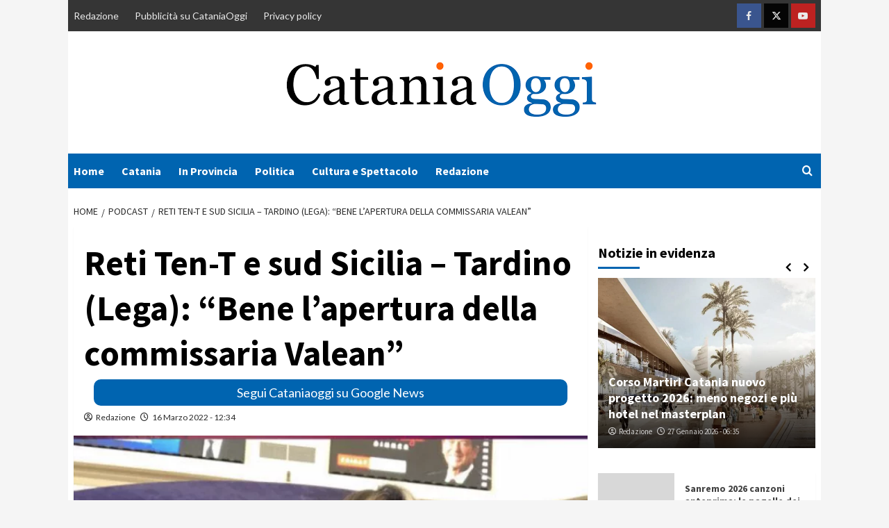

--- FILE ---
content_type: text/html; charset=UTF-8
request_url: https://www.cataniaoggi.it/podcast/reti-ten-t-e-sud-sicilia-tardino-lega-bene-lapertura-della-commissaria-valean-16-03-2022
body_size: 28006
content:
<!doctype html>
<html lang="it-IT">
<head>
	<meta name="google-site-verification" content="jjSJASvhX1P3cPjbdZKvosF9J8pR1HVGqqytMXfCHlo" />
    <meta charset="UTF-8">
    <meta name="viewport" content="width=device-width, initial-scale=1">
    <link rel="profile" href="http://gmpg.org/xfn/11">
	
	<!-- InMobi Choice. Consent Manager Tag v3.0 (for TCF 2.2) -->
<script type="text/javascript" async=true>
(function() {
  var host = window.location.hostname;
  var element = document.createElement('script');
  var firstScript = document.getElementsByTagName('script')[0];
  var url = 'https://cmp.inmobi.com'
    .concat('/choice/', '5uBzFnJdUcdpe', '/', host, '/choice.js?tag_version=V3');
  var uspTries = 0;
  var uspTriesLimit = 3;
  element.async = true;
  element.type = 'text/javascript';
  element.src = url;

  firstScript.parentNode.insertBefore(element, firstScript);

  function makeStub() {
    var TCF_LOCATOR_NAME = '__tcfapiLocator';
    var queue = [];
    var win = window;
    var cmpFrame;

    function addFrame() {
      var doc = win.document;
      var otherCMP = !!(win.frames[TCF_LOCATOR_NAME]);

      if (!otherCMP) {
        if (doc.body) {
          var iframe = doc.createElement('iframe');

          iframe.style.cssText = 'display:none';
          iframe.name = TCF_LOCATOR_NAME;
          doc.body.appendChild(iframe);
        } else {
          setTimeout(addFrame, 5);
        }
      }
      return !otherCMP;
    }

    function tcfAPIHandler() {
      var gdprApplies;
      var args = arguments;

      if (!args.length) {
        return queue;
      } else if (args[0] === 'setGdprApplies') {
        if (
          args.length > 3 &&
          args[2] === 2 &&
          typeof args[3] === 'boolean'
        ) {
          gdprApplies = args[3];
          if (typeof args[2] === 'function') {
            args[2]('set', true);
          }
        }
      } else if (args[0] === 'ping') {
        var retr = {
          gdprApplies: gdprApplies,
          cmpLoaded: false,
          cmpStatus: 'stub'
        };

        if (typeof args[2] === 'function') {
          args[2](retr);
        }
      } else {
        if(args[0] === 'init' && typeof args[3] === 'object') {
          args[3] = Object.assign(args[3], { tag_version: 'V3' });
        }
        queue.push(args);
      }
    }

    function postMessageEventHandler(event) {
      var msgIsString = typeof event.data === 'string';
      var json = {};

      try {
        if (msgIsString) {
          json = JSON.parse(event.data);
        } else {
          json = event.data;
        }
      } catch (ignore) {}

      var payload = json.__tcfapiCall;

      if (payload) {
        window.__tcfapi(
          payload.command,
          payload.version,
          function(retValue, success) {
            var returnMsg = {
              __tcfapiReturn: {
                returnValue: retValue,
                success: success,
                callId: payload.callId
              }
            };
            if (msgIsString) {
              returnMsg = JSON.stringify(returnMsg);
            }
            if (event && event.source && event.source.postMessage) {
              event.source.postMessage(returnMsg, '*');
            }
          },
          payload.parameter
        );
      }
    }

    while (win) {
      try {
        if (win.frames[TCF_LOCATOR_NAME]) {
          cmpFrame = win;
          break;
        }
      } catch (ignore) {}

      if (win === window.top) {
        break;
      }
      win = win.parent;
    }
    if (!cmpFrame) {
      addFrame();
      win.__tcfapi = tcfAPIHandler;
      win.addEventListener('message', postMessageEventHandler, false);
    }
  };

  makeStub();

  function makeGppStub() {
    const CMP_ID = 10;
    const SUPPORTED_APIS = [
      '2:tcfeuv2',
      '6:uspv1',
      '7:usnatv1',
      '8:usca',
      '9:usvav1',
      '10:uscov1',
      '11:usutv1',
      '12:usctv1'
    ];

    window.__gpp_addFrame = function (n) {
      if (!window.frames[n]) {
        if (document.body) {
          var i = document.createElement("iframe");
          i.style.cssText = "display:none";
          i.name = n;
          document.body.appendChild(i);
        } else {
          window.setTimeout(window.__gpp_addFrame, 10, n);
        }
      }
    };
    window.__gpp_stub = function () {
      var b = arguments;
      __gpp.queue = __gpp.queue || [];
      __gpp.events = __gpp.events || [];

      if (!b.length || (b.length == 1 && b[0] == "queue")) {
        return __gpp.queue;
      }

      if (b.length == 1 && b[0] == "events") {
        return __gpp.events;
      }

      var cmd = b[0];
      var clb = b.length > 1 ? b[1] : null;
      var par = b.length > 2 ? b[2] : null;
      if (cmd === "ping") {
        clb(
          {
            gppVersion: "1.1", // must be “Version.Subversion”, current: “1.1”
            cmpStatus: "stub", // possible values: stub, loading, loaded, error
            cmpDisplayStatus: "hidden", // possible values: hidden, visible, disabled
            signalStatus: "not ready", // possible values: not ready, ready
            supportedAPIs: SUPPORTED_APIS, // list of supported APIs
            cmpId: CMP_ID, // IAB assigned CMP ID, may be 0 during stub/loading
            sectionList: [],
            applicableSections: [-1],
            gppString: "",
            parsedSections: {},
          },
          true
        );
      } else if (cmd === "addEventListener") {
        if (!("lastId" in __gpp)) {
          __gpp.lastId = 0;
        }
        __gpp.lastId++;
        var lnr = __gpp.lastId;
        __gpp.events.push({
          id: lnr,
          callback: clb,
          parameter: par,
        });
        clb(
          {
            eventName: "listenerRegistered",
            listenerId: lnr, // Registered ID of the listener
            data: true, // positive signal
            pingData: {
              gppVersion: "1.1", // must be “Version.Subversion”, current: “1.1”
              cmpStatus: "stub", // possible values: stub, loading, loaded, error
              cmpDisplayStatus: "hidden", // possible values: hidden, visible, disabled
              signalStatus: "not ready", // possible values: not ready, ready
              supportedAPIs: SUPPORTED_APIS, // list of supported APIs
              cmpId: CMP_ID, // list of supported APIs
              sectionList: [],
              applicableSections: [-1],
              gppString: "",
              parsedSections: {},
            },
          },
          true
        );
      } else if (cmd === "removeEventListener") {
        var success = false;
        for (var i = 0; i < __gpp.events.length; i++) {
          if (__gpp.events[i].id == par) {
            __gpp.events.splice(i, 1);
            success = true;
            break;
          }
        }
        clb(
          {
            eventName: "listenerRemoved",
            listenerId: par, // Registered ID of the listener
            data: success, // status info
            pingData: {
              gppVersion: "1.1", // must be “Version.Subversion”, current: “1.1”
              cmpStatus: "stub", // possible values: stub, loading, loaded, error
              cmpDisplayStatus: "hidden", // possible values: hidden, visible, disabled
              signalStatus: "not ready", // possible values: not ready, ready
              supportedAPIs: SUPPORTED_APIS, // list of supported APIs
              cmpId: CMP_ID, // CMP ID
              sectionList: [],
              applicableSections: [-1],
              gppString: "",
              parsedSections: {},
            },
          },
          true
        );
      } else if (cmd === "hasSection") {
        clb(false, true);
      } else if (cmd === "getSection" || cmd === "getField") {
        clb(null, true);
      }
      //queue all other commands
      else {
        __gpp.queue.push([].slice.apply(b));
      }
    };
    window.__gpp_msghandler = function (event) {
      var msgIsString = typeof event.data === "string";
      try {
        var json = msgIsString ? JSON.parse(event.data) : event.data;
      } catch (e) {
        var json = null;
      }
      if (typeof json === "object" && json !== null && "__gppCall" in json) {
        var i = json.__gppCall;
        window.__gpp(
          i.command,
          function (retValue, success) {
            var returnMsg = {
              __gppReturn: {
                returnValue: retValue,
                success: success,
                callId: i.callId,
              },
            };
            event.source.postMessage(msgIsString ? JSON.stringify(returnMsg) : returnMsg, "*");
          },
          "parameter" in i ? i.parameter : null,
          "version" in i ? i.version : "1.1"
        );
      }
    };
    if (!("__gpp" in window) || typeof window.__gpp !== "function") {
      window.__gpp = window.__gpp_stub;
      window.addEventListener("message", window.__gpp_msghandler, false);
      window.__gpp_addFrame("__gppLocator");
    }
  };

  makeGppStub();

  var uspStubFunction = function() {
    var arg = arguments;
    if (typeof window.__uspapi !== uspStubFunction) {
      setTimeout(function() {
        if (typeof window.__uspapi !== 'undefined') {
          window.__uspapi.apply(window.__uspapi, arg);
        }
      }, 500);
    }
  };

  var checkIfUspIsReady = function() {
    uspTries++;
    if (window.__uspapi === uspStubFunction && uspTries < uspTriesLimit) {
      console.warn('USP is not accessible');
    } else {
      clearInterval(uspInterval);
    }
  };

  if (typeof window.__uspapi === 'undefined') {
    window.__uspapi = uspStubFunction;
    var uspInterval = setInterval(checkIfUspIsReady, 6000);
  }
})();
</script>
<!-- End InMobi Choice. Consent Manager Tag v3.0 (for TCF 2.2) -->

<script async src="https://www.googletagmanager.com/gtag/js?id=G-5H1MCTWMB9"></script>
    <script>
      window.dataLayer = window.dataLayer || [];
      function gtag(){dataLayer.push(arguments);}
      gtag('js', new Date());
      gtag('config', 'G-5H1MCTWMB9');
    </script>
    <meta name='robots' content='index, follow, max-image-preview:large, max-snippet:-1, max-video-preview:-1' />
	<style>img:is([sizes="auto" i], [sizes^="auto," i]) { contain-intrinsic-size: 3000px 1500px }</style>
	
	<!-- This site is optimized with the Yoast SEO plugin v26.8 - https://yoast.com/product/yoast-seo-wordpress/ -->
	<title>Reti Ten-T e sud Sicilia - Tardino (Lega): &quot;Bene l’apertura della commissaria Valean&quot; - Cataniaoggi.it</title>
	<link rel="canonical" href="https://www.cataniaoggi.it/podcast/reti-ten-t-e-sud-sicilia-tardino-lega-bene-lapertura-della-commissaria-valean-16-03-2022" />
	<meta property="og:locale" content="it_IT" />
	<meta property="og:type" content="article" />
	<meta property="og:title" content="Reti Ten-T e sud Sicilia - Tardino (Lega): &quot;Bene l’apertura della commissaria Valean&quot; - Cataniaoggi.it" />
	<meta property="og:description" content="&#8220;L&#8217;apertura della Commissaria Ue ai Trasporti Valean all&#8217;inserimento del Sud della Sicilia nei corridoi Ten-T..." />
	<meta property="og:url" content="https://www.cataniaoggi.it/podcast/reti-ten-t-e-sud-sicilia-tardino-lega-bene-lapertura-della-commissaria-valean-16-03-2022" />
	<meta property="og:site_name" content="Cataniaoggi.it" />
	<meta property="article:publisher" content="https://www.facebook.com/cataniaoggi.it" />
	<meta property="article:published_time" content="2022-03-16T11:34:24+00:00" />
	<meta property="og:image" content="https://www.cataniaoggi.it/wp-content/uploads/2022/02/tardino-annalisa.png" />
	<meta property="og:image:width" content="840" />
	<meta property="og:image:height" content="862" />
	<meta property="og:image:type" content="image/png" />
	<meta name="author" content="Redazione" />
	<meta name="twitter:card" content="summary_large_image" />
	<meta name="twitter:label1" content="Scritto da" />
	<meta name="twitter:data1" content="Redazione" />
	<meta name="twitter:label2" content="Tempo di lettura stimato" />
	<meta name="twitter:data2" content="1 minuto" />
	<script type="application/ld+json" class="yoast-schema-graph">{"@context":"https://schema.org","@graph":[{"@type":"Article","@id":"https://www.cataniaoggi.it/podcast/reti-ten-t-e-sud-sicilia-tardino-lega-bene-lapertura-della-commissaria-valean-16-03-2022#article","isPartOf":{"@id":"https://www.cataniaoggi.it/podcast/reti-ten-t-e-sud-sicilia-tardino-lega-bene-lapertura-della-commissaria-valean-16-03-2022"},"author":{"name":"Redazione","@id":"https://www.cataniaoggi.it/#/schema/person/84e5f545fbf3f4cc9d42281695e36636"},"headline":"Reti Ten-T e sud Sicilia &#8211; Tardino (Lega): &#8220;Bene l’apertura della commissaria Valean&#8221;","datePublished":"2022-03-16T11:34:24+00:00","mainEntityOfPage":{"@id":"https://www.cataniaoggi.it/podcast/reti-ten-t-e-sud-sicilia-tardino-lega-bene-lapertura-della-commissaria-valean-16-03-2022"},"wordCount":202,"commentCount":0,"publisher":{"@id":"https://www.cataniaoggi.it/#organization"},"image":{"@id":"https://www.cataniaoggi.it/podcast/reti-ten-t-e-sud-sicilia-tardino-lega-bene-lapertura-della-commissaria-valean-16-03-2022#primaryimage"},"thumbnailUrl":"https://serveproxy.com/?url=https://www.cataniaoggi.it/wp-content/uploads/2022/02/tardino-annalisa.png","keywords":["Annalisa Tardino"],"articleSection":["Annalisa Tardino","Podcast"],"inLanguage":"it-IT","potentialAction":[{"@type":"CommentAction","name":"Comment","target":["https://www.cataniaoggi.it/podcast/reti-ten-t-e-sud-sicilia-tardino-lega-bene-lapertura-della-commissaria-valean-16-03-2022#respond"]}]},{"@type":"WebPage","@id":"https://www.cataniaoggi.it/podcast/reti-ten-t-e-sud-sicilia-tardino-lega-bene-lapertura-della-commissaria-valean-16-03-2022","url":"https://www.cataniaoggi.it/podcast/reti-ten-t-e-sud-sicilia-tardino-lega-bene-lapertura-della-commissaria-valean-16-03-2022","name":"Reti Ten-T e sud Sicilia - Tardino (Lega): \"Bene l’apertura della commissaria Valean\" - Cataniaoggi.it","isPartOf":{"@id":"https://www.cataniaoggi.it/#website"},"primaryImageOfPage":{"@id":"https://www.cataniaoggi.it/podcast/reti-ten-t-e-sud-sicilia-tardino-lega-bene-lapertura-della-commissaria-valean-16-03-2022#primaryimage"},"image":{"@id":"https://www.cataniaoggi.it/podcast/reti-ten-t-e-sud-sicilia-tardino-lega-bene-lapertura-della-commissaria-valean-16-03-2022#primaryimage"},"thumbnailUrl":"https://serveproxy.com/?url=https://www.cataniaoggi.it/wp-content/uploads/2022/02/tardino-annalisa.png","datePublished":"2022-03-16T11:34:24+00:00","breadcrumb":{"@id":"https://www.cataniaoggi.it/podcast/reti-ten-t-e-sud-sicilia-tardino-lega-bene-lapertura-della-commissaria-valean-16-03-2022#breadcrumb"},"inLanguage":"it-IT","potentialAction":[{"@type":"ReadAction","target":["https://www.cataniaoggi.it/podcast/reti-ten-t-e-sud-sicilia-tardino-lega-bene-lapertura-della-commissaria-valean-16-03-2022"]}]},{"@type":"ImageObject","inLanguage":"it-IT","@id":"https://www.cataniaoggi.it/podcast/reti-ten-t-e-sud-sicilia-tardino-lega-bene-lapertura-della-commissaria-valean-16-03-2022#primaryimage","url":"https://serveproxy.com/?url=https://www.cataniaoggi.it/wp-content/uploads/2022/02/tardino-annalisa.png","contentUrl":"https://serveproxy.com/?url=https://www.cataniaoggi.it/wp-content/uploads/2022/02/tardino-annalisa.png","width":840,"height":862,"caption":"Annalisa Tardino"},{"@type":"BreadcrumbList","@id":"https://www.cataniaoggi.it/podcast/reti-ten-t-e-sud-sicilia-tardino-lega-bene-lapertura-della-commissaria-valean-16-03-2022#breadcrumb","itemListElement":[{"@type":"ListItem","position":1,"name":"Home","item":"https://www.cataniaoggi.it/"},{"@type":"ListItem","position":2,"name":"Reti Ten-T e sud Sicilia &#8211; Tardino (Lega): &#8220;Bene l’apertura della commissaria Valean&#8221;"}]},{"@type":"WebSite","@id":"https://www.cataniaoggi.it/#website","url":"https://www.cataniaoggi.it/","name":"Cataniaoggi.it","description":"","publisher":{"@id":"https://www.cataniaoggi.it/#organization"},"potentialAction":[{"@type":"SearchAction","target":{"@type":"EntryPoint","urlTemplate":"https://www.cataniaoggi.it/?s={search_term_string}"},"query-input":{"@type":"PropertyValueSpecification","valueRequired":true,"valueName":"search_term_string"}}],"inLanguage":"it-IT"},{"@type":"Organization","@id":"https://www.cataniaoggi.it/#organization","name":"Cataniaoggi.it","url":"https://www.cataniaoggi.it/","logo":{"@type":"ImageObject","inLanguage":"it-IT","@id":"https://www.cataniaoggi.it/#/schema/logo/image/","url":"https://www.cataniaoggi.it/wp-content/uploads/2021/10/cataniaoggi-ipotesi-5-1.png","contentUrl":"https://www.cataniaoggi.it/wp-content/uploads/2021/10/cataniaoggi-ipotesi-5-1.png","width":1546,"height":344,"caption":"Cataniaoggi.it"},"image":{"@id":"https://www.cataniaoggi.it/#/schema/logo/image/"},"sameAs":["https://www.facebook.com/cataniaoggi.it"]},{"@type":"Person","@id":"https://www.cataniaoggi.it/#/schema/person/84e5f545fbf3f4cc9d42281695e36636","name":"Redazione","image":{"@type":"ImageObject","inLanguage":"it-IT","@id":"https://www.cataniaoggi.it/#/schema/person/image/","url":"https://secure.gravatar.com/avatar/bb64932d0fc11faeab85dab2840051b123842e3aaf1d408f6de3ad3c8220541c?s=96&d=mm&r=g","contentUrl":"https://secure.gravatar.com/avatar/bb64932d0fc11faeab85dab2840051b123842e3aaf1d408f6de3ad3c8220541c?s=96&d=mm&r=g","caption":"Redazione"},"sameAs":["https://cataniaoggi.it"],"url":"https://www.cataniaoggi.it/author/alfio"}]}</script>
	<!-- / Yoast SEO plugin. -->


<link rel="amphtml" href="https://www.cataniaoggi.it/podcast/reti-ten-t-e-sud-sicilia-tardino-lega-bene-lapertura-della-commissaria-valean-16-03-2022/amp" /><meta name="generator" content="AMP for WP 1.1.11"/><link rel='dns-prefetch' href='//www.cataniaoggi.it' />
<link rel='dns-prefetch' href='//fonts.googleapis.com' />
<link rel="alternate" type="application/rss+xml" title="Cataniaoggi.it &raquo; Feed" href="https://www.cataniaoggi.it/feed" />
<link rel="alternate" type="application/rss+xml" title="Cataniaoggi.it &raquo; Feed dei commenti" href="https://www.cataniaoggi.it/comments/feed" />
<link rel="alternate" type="application/rss+xml" title="Cataniaoggi.it &raquo; Reti Ten-T e sud Sicilia &#8211; Tardino (Lega): &#8220;Bene l’apertura della commissaria Valean&#8221; Feed dei commenti" href="https://www.cataniaoggi.it/podcast/reti-ten-t-e-sud-sicilia-tardino-lega-bene-lapertura-della-commissaria-valean-16-03-2022/feed" />
<script type="text/javascript">
/* <![CDATA[ */
window._wpemojiSettings = {"baseUrl":"https:\/\/s.w.org\/images\/core\/emoji\/15.1.0\/72x72\/","ext":".png","svgUrl":"https:\/\/s.w.org\/images\/core\/emoji\/15.1.0\/svg\/","svgExt":".svg","source":{"concatemoji":"https:\/\/www.cataniaoggi.it\/wp-includes\/js\/wp-emoji-release.min.js?ver=6.8.1"}};
/*! This file is auto-generated */
!function(i,n){var o,s,e;function c(e){try{var t={supportTests:e,timestamp:(new Date).valueOf()};sessionStorage.setItem(o,JSON.stringify(t))}catch(e){}}function p(e,t,n){e.clearRect(0,0,e.canvas.width,e.canvas.height),e.fillText(t,0,0);var t=new Uint32Array(e.getImageData(0,0,e.canvas.width,e.canvas.height).data),r=(e.clearRect(0,0,e.canvas.width,e.canvas.height),e.fillText(n,0,0),new Uint32Array(e.getImageData(0,0,e.canvas.width,e.canvas.height).data));return t.every(function(e,t){return e===r[t]})}function u(e,t,n){switch(t){case"flag":return n(e,"\ud83c\udff3\ufe0f\u200d\u26a7\ufe0f","\ud83c\udff3\ufe0f\u200b\u26a7\ufe0f")?!1:!n(e,"\ud83c\uddfa\ud83c\uddf3","\ud83c\uddfa\u200b\ud83c\uddf3")&&!n(e,"\ud83c\udff4\udb40\udc67\udb40\udc62\udb40\udc65\udb40\udc6e\udb40\udc67\udb40\udc7f","\ud83c\udff4\u200b\udb40\udc67\u200b\udb40\udc62\u200b\udb40\udc65\u200b\udb40\udc6e\u200b\udb40\udc67\u200b\udb40\udc7f");case"emoji":return!n(e,"\ud83d\udc26\u200d\ud83d\udd25","\ud83d\udc26\u200b\ud83d\udd25")}return!1}function f(e,t,n){var r="undefined"!=typeof WorkerGlobalScope&&self instanceof WorkerGlobalScope?new OffscreenCanvas(300,150):i.createElement("canvas"),a=r.getContext("2d",{willReadFrequently:!0}),o=(a.textBaseline="top",a.font="600 32px Arial",{});return e.forEach(function(e){o[e]=t(a,e,n)}),o}function t(e){var t=i.createElement("script");t.src=e,t.defer=!0,i.head.appendChild(t)}"undefined"!=typeof Promise&&(o="wpEmojiSettingsSupports",s=["flag","emoji"],n.supports={everything:!0,everythingExceptFlag:!0},e=new Promise(function(e){i.addEventListener("DOMContentLoaded",e,{once:!0})}),new Promise(function(t){var n=function(){try{var e=JSON.parse(sessionStorage.getItem(o));if("object"==typeof e&&"number"==typeof e.timestamp&&(new Date).valueOf()<e.timestamp+604800&&"object"==typeof e.supportTests)return e.supportTests}catch(e){}return null}();if(!n){if("undefined"!=typeof Worker&&"undefined"!=typeof OffscreenCanvas&&"undefined"!=typeof URL&&URL.createObjectURL&&"undefined"!=typeof Blob)try{var e="postMessage("+f.toString()+"("+[JSON.stringify(s),u.toString(),p.toString()].join(",")+"));",r=new Blob([e],{type:"text/javascript"}),a=new Worker(URL.createObjectURL(r),{name:"wpTestEmojiSupports"});return void(a.onmessage=function(e){c(n=e.data),a.terminate(),t(n)})}catch(e){}c(n=f(s,u,p))}t(n)}).then(function(e){for(var t in e)n.supports[t]=e[t],n.supports.everything=n.supports.everything&&n.supports[t],"flag"!==t&&(n.supports.everythingExceptFlag=n.supports.everythingExceptFlag&&n.supports[t]);n.supports.everythingExceptFlag=n.supports.everythingExceptFlag&&!n.supports.flag,n.DOMReady=!1,n.readyCallback=function(){n.DOMReady=!0}}).then(function(){return e}).then(function(){var e;n.supports.everything||(n.readyCallback(),(e=n.source||{}).concatemoji?t(e.concatemoji):e.wpemoji&&e.twemoji&&(t(e.twemoji),t(e.wpemoji)))}))}((window,document),window._wpemojiSettings);
/* ]]> */
</script>
<!-- www.cataniaoggi.it is managing ads with Advanced Ads 2.0.16 – https://wpadvancedads.com/ --><script id="catan-ready">
			window.advanced_ads_ready=function(e,a){a=a||"complete";var d=function(e){return"interactive"===a?"loading"!==e:"complete"===e};d(document.readyState)?e():document.addEventListener("readystatechange",(function(a){d(a.target.readyState)&&e()}),{once:"interactive"===a})},window.advanced_ads_ready_queue=window.advanced_ads_ready_queue||[];		</script>
		<style id='wp-emoji-styles-inline-css' type='text/css'>

	img.wp-smiley, img.emoji {
		display: inline !important;
		border: none !important;
		box-shadow: none !important;
		height: 1em !important;
		width: 1em !important;
		margin: 0 0.07em !important;
		vertical-align: -0.1em !important;
		background: none !important;
		padding: 0 !important;
	}
</style>
<link rel='stylesheet' id='wp-block-library-css' href='https://www.cataniaoggi.it/wp-includes/css/dist/block-library/style.min.css?ver=6.8.1' type='text/css' media='all' />
<style id='classic-theme-styles-inline-css' type='text/css'>
/*! This file is auto-generated */
.wp-block-button__link{color:#fff;background-color:#32373c;border-radius:9999px;box-shadow:none;text-decoration:none;padding:calc(.667em + 2px) calc(1.333em + 2px);font-size:1.125em}.wp-block-file__button{background:#32373c;color:#fff;text-decoration:none}
</style>
<style id='global-styles-inline-css' type='text/css'>
:root{--wp--preset--aspect-ratio--square: 1;--wp--preset--aspect-ratio--4-3: 4/3;--wp--preset--aspect-ratio--3-4: 3/4;--wp--preset--aspect-ratio--3-2: 3/2;--wp--preset--aspect-ratio--2-3: 2/3;--wp--preset--aspect-ratio--16-9: 16/9;--wp--preset--aspect-ratio--9-16: 9/16;--wp--preset--color--black: #000000;--wp--preset--color--cyan-bluish-gray: #abb8c3;--wp--preset--color--white: #ffffff;--wp--preset--color--pale-pink: #f78da7;--wp--preset--color--vivid-red: #cf2e2e;--wp--preset--color--luminous-vivid-orange: #ff6900;--wp--preset--color--luminous-vivid-amber: #fcb900;--wp--preset--color--light-green-cyan: #7bdcb5;--wp--preset--color--vivid-green-cyan: #00d084;--wp--preset--color--pale-cyan-blue: #8ed1fc;--wp--preset--color--vivid-cyan-blue: #0693e3;--wp--preset--color--vivid-purple: #9b51e0;--wp--preset--gradient--vivid-cyan-blue-to-vivid-purple: linear-gradient(135deg,rgba(6,147,227,1) 0%,rgb(155,81,224) 100%);--wp--preset--gradient--light-green-cyan-to-vivid-green-cyan: linear-gradient(135deg,rgb(122,220,180) 0%,rgb(0,208,130) 100%);--wp--preset--gradient--luminous-vivid-amber-to-luminous-vivid-orange: linear-gradient(135deg,rgba(252,185,0,1) 0%,rgba(255,105,0,1) 100%);--wp--preset--gradient--luminous-vivid-orange-to-vivid-red: linear-gradient(135deg,rgba(255,105,0,1) 0%,rgb(207,46,46) 100%);--wp--preset--gradient--very-light-gray-to-cyan-bluish-gray: linear-gradient(135deg,rgb(238,238,238) 0%,rgb(169,184,195) 100%);--wp--preset--gradient--cool-to-warm-spectrum: linear-gradient(135deg,rgb(74,234,220) 0%,rgb(151,120,209) 20%,rgb(207,42,186) 40%,rgb(238,44,130) 60%,rgb(251,105,98) 80%,rgb(254,248,76) 100%);--wp--preset--gradient--blush-light-purple: linear-gradient(135deg,rgb(255,206,236) 0%,rgb(152,150,240) 100%);--wp--preset--gradient--blush-bordeaux: linear-gradient(135deg,rgb(254,205,165) 0%,rgb(254,45,45) 50%,rgb(107,0,62) 100%);--wp--preset--gradient--luminous-dusk: linear-gradient(135deg,rgb(255,203,112) 0%,rgb(199,81,192) 50%,rgb(65,88,208) 100%);--wp--preset--gradient--pale-ocean: linear-gradient(135deg,rgb(255,245,203) 0%,rgb(182,227,212) 50%,rgb(51,167,181) 100%);--wp--preset--gradient--electric-grass: linear-gradient(135deg,rgb(202,248,128) 0%,rgb(113,206,126) 100%);--wp--preset--gradient--midnight: linear-gradient(135deg,rgb(2,3,129) 0%,rgb(40,116,252) 100%);--wp--preset--font-size--small: 13px;--wp--preset--font-size--medium: 20px;--wp--preset--font-size--large: 36px;--wp--preset--font-size--x-large: 42px;--wp--preset--spacing--20: 0.44rem;--wp--preset--spacing--30: 0.67rem;--wp--preset--spacing--40: 1rem;--wp--preset--spacing--50: 1.5rem;--wp--preset--spacing--60: 2.25rem;--wp--preset--spacing--70: 3.38rem;--wp--preset--spacing--80: 5.06rem;--wp--preset--shadow--natural: 6px 6px 9px rgba(0, 0, 0, 0.2);--wp--preset--shadow--deep: 12px 12px 50px rgba(0, 0, 0, 0.4);--wp--preset--shadow--sharp: 6px 6px 0px rgba(0, 0, 0, 0.2);--wp--preset--shadow--outlined: 6px 6px 0px -3px rgba(255, 255, 255, 1), 6px 6px rgba(0, 0, 0, 1);--wp--preset--shadow--crisp: 6px 6px 0px rgba(0, 0, 0, 1);}:where(.is-layout-flex){gap: 0.5em;}:where(.is-layout-grid){gap: 0.5em;}body .is-layout-flex{display: flex;}.is-layout-flex{flex-wrap: wrap;align-items: center;}.is-layout-flex > :is(*, div){margin: 0;}body .is-layout-grid{display: grid;}.is-layout-grid > :is(*, div){margin: 0;}:where(.wp-block-columns.is-layout-flex){gap: 2em;}:where(.wp-block-columns.is-layout-grid){gap: 2em;}:where(.wp-block-post-template.is-layout-flex){gap: 1.25em;}:where(.wp-block-post-template.is-layout-grid){gap: 1.25em;}.has-black-color{color: var(--wp--preset--color--black) !important;}.has-cyan-bluish-gray-color{color: var(--wp--preset--color--cyan-bluish-gray) !important;}.has-white-color{color: var(--wp--preset--color--white) !important;}.has-pale-pink-color{color: var(--wp--preset--color--pale-pink) !important;}.has-vivid-red-color{color: var(--wp--preset--color--vivid-red) !important;}.has-luminous-vivid-orange-color{color: var(--wp--preset--color--luminous-vivid-orange) !important;}.has-luminous-vivid-amber-color{color: var(--wp--preset--color--luminous-vivid-amber) !important;}.has-light-green-cyan-color{color: var(--wp--preset--color--light-green-cyan) !important;}.has-vivid-green-cyan-color{color: var(--wp--preset--color--vivid-green-cyan) !important;}.has-pale-cyan-blue-color{color: var(--wp--preset--color--pale-cyan-blue) !important;}.has-vivid-cyan-blue-color{color: var(--wp--preset--color--vivid-cyan-blue) !important;}.has-vivid-purple-color{color: var(--wp--preset--color--vivid-purple) !important;}.has-black-background-color{background-color: var(--wp--preset--color--black) !important;}.has-cyan-bluish-gray-background-color{background-color: var(--wp--preset--color--cyan-bluish-gray) !important;}.has-white-background-color{background-color: var(--wp--preset--color--white) !important;}.has-pale-pink-background-color{background-color: var(--wp--preset--color--pale-pink) !important;}.has-vivid-red-background-color{background-color: var(--wp--preset--color--vivid-red) !important;}.has-luminous-vivid-orange-background-color{background-color: var(--wp--preset--color--luminous-vivid-orange) !important;}.has-luminous-vivid-amber-background-color{background-color: var(--wp--preset--color--luminous-vivid-amber) !important;}.has-light-green-cyan-background-color{background-color: var(--wp--preset--color--light-green-cyan) !important;}.has-vivid-green-cyan-background-color{background-color: var(--wp--preset--color--vivid-green-cyan) !important;}.has-pale-cyan-blue-background-color{background-color: var(--wp--preset--color--pale-cyan-blue) !important;}.has-vivid-cyan-blue-background-color{background-color: var(--wp--preset--color--vivid-cyan-blue) !important;}.has-vivid-purple-background-color{background-color: var(--wp--preset--color--vivid-purple) !important;}.has-black-border-color{border-color: var(--wp--preset--color--black) !important;}.has-cyan-bluish-gray-border-color{border-color: var(--wp--preset--color--cyan-bluish-gray) !important;}.has-white-border-color{border-color: var(--wp--preset--color--white) !important;}.has-pale-pink-border-color{border-color: var(--wp--preset--color--pale-pink) !important;}.has-vivid-red-border-color{border-color: var(--wp--preset--color--vivid-red) !important;}.has-luminous-vivid-orange-border-color{border-color: var(--wp--preset--color--luminous-vivid-orange) !important;}.has-luminous-vivid-amber-border-color{border-color: var(--wp--preset--color--luminous-vivid-amber) !important;}.has-light-green-cyan-border-color{border-color: var(--wp--preset--color--light-green-cyan) !important;}.has-vivid-green-cyan-border-color{border-color: var(--wp--preset--color--vivid-green-cyan) !important;}.has-pale-cyan-blue-border-color{border-color: var(--wp--preset--color--pale-cyan-blue) !important;}.has-vivid-cyan-blue-border-color{border-color: var(--wp--preset--color--vivid-cyan-blue) !important;}.has-vivid-purple-border-color{border-color: var(--wp--preset--color--vivid-purple) !important;}.has-vivid-cyan-blue-to-vivid-purple-gradient-background{background: var(--wp--preset--gradient--vivid-cyan-blue-to-vivid-purple) !important;}.has-light-green-cyan-to-vivid-green-cyan-gradient-background{background: var(--wp--preset--gradient--light-green-cyan-to-vivid-green-cyan) !important;}.has-luminous-vivid-amber-to-luminous-vivid-orange-gradient-background{background: var(--wp--preset--gradient--luminous-vivid-amber-to-luminous-vivid-orange) !important;}.has-luminous-vivid-orange-to-vivid-red-gradient-background{background: var(--wp--preset--gradient--luminous-vivid-orange-to-vivid-red) !important;}.has-very-light-gray-to-cyan-bluish-gray-gradient-background{background: var(--wp--preset--gradient--very-light-gray-to-cyan-bluish-gray) !important;}.has-cool-to-warm-spectrum-gradient-background{background: var(--wp--preset--gradient--cool-to-warm-spectrum) !important;}.has-blush-light-purple-gradient-background{background: var(--wp--preset--gradient--blush-light-purple) !important;}.has-blush-bordeaux-gradient-background{background: var(--wp--preset--gradient--blush-bordeaux) !important;}.has-luminous-dusk-gradient-background{background: var(--wp--preset--gradient--luminous-dusk) !important;}.has-pale-ocean-gradient-background{background: var(--wp--preset--gradient--pale-ocean) !important;}.has-electric-grass-gradient-background{background: var(--wp--preset--gradient--electric-grass) !important;}.has-midnight-gradient-background{background: var(--wp--preset--gradient--midnight) !important;}.has-small-font-size{font-size: var(--wp--preset--font-size--small) !important;}.has-medium-font-size{font-size: var(--wp--preset--font-size--medium) !important;}.has-large-font-size{font-size: var(--wp--preset--font-size--large) !important;}.has-x-large-font-size{font-size: var(--wp--preset--font-size--x-large) !important;}
:where(.wp-block-post-template.is-layout-flex){gap: 1.25em;}:where(.wp-block-post-template.is-layout-grid){gap: 1.25em;}
:where(.wp-block-columns.is-layout-flex){gap: 2em;}:where(.wp-block-columns.is-layout-grid){gap: 2em;}
:root :where(.wp-block-pullquote){font-size: 1.5em;line-height: 1.6;}
</style>
<link rel='stylesheet' id='covernews-icons-css' href='https://www.cataniaoggi.it/wp-content/themes/covernews-pro/assets/covernews-icons/style.css?ver=6.8.1' type='text/css' media='all' />
<link rel='stylesheet' id='bootstrap-css' href='https://www.cataniaoggi.it/wp-content/themes/covernews-pro/assets/bootstrap/css/bootstrap.min.css?ver=6.8.1' type='text/css' media='all' />
<link rel='stylesheet' id='magnific-popup-css' href='https://www.cataniaoggi.it/wp-content/themes/covernews-pro/assets/magnific-popup/magnific-popup.css?ver=6.8.1' type='text/css' media='all' />
<link rel='stylesheet' id='covernews-google-fonts-css' href='https://fonts.googleapis.com/css?family=Lato:400,300,400italic,900,700|Source%20Sans%20Pro:400,400i,700,700i&#038;subset=latin,latin-ext' type='text/css' media='all' />
<link rel='stylesheet' id='covernews-style-css' href='https://www.cataniaoggi.it/wp-content/themes/covernews-pro/style.css?ver=6.8.1' type='text/css' media='all' />
<style id='covernews-style-inline-css' type='text/css'>


                body .top-masthead {
        background: #353535;
        }


    
            body .top-masthead,
        body .top-masthead .top-navigation a:hover,
        body .top-masthead .top-navigation a {
        color: #ffffff;

        }

    
            body .offcanvas-menu span,
        body .primary-color {
        background-color: #2a2a2a;
        }

        body.default .wp-block-page-list li a, 
        body.default .wp-block-latest-posts li a, 
        body.default .wp-block-archives li a, 
        body.default .widget_recent_comments li, 
        body.default .widget_pages li a, 
        body.default .widget_archive li a, 
        body.default .widget_meta li a, 
        body.default .widget_nav_menu li a, 
        body.default .widget_recent_entries li a,

        .wp-block-calendar table caption, .wp-block-calendar table tbody,
        .comments-area .comment-author a,
        .comment .comment-reply-link,
        .comments-area .reply a.comment-reply-link,
        .comment-meta a, .comment-meta a:visited,
        .wp-block-categories li a, 
        .widget_categories li a,
        body.default .wp-block-latest-comments li a,
        .wp-block-tag-cloud a,
        .wp-block-tag-cloud a:visited,
        .tagcloud a,
        .tagcloud a:visited,
        .logged-in-as a,
        .logged-in-as a:visited,
        body.default .hentry .entry-header-details .post-excerpt a.aft-readmore,
        body.default .post-description .aft-readmore-wrapper a.aft-readmore,
        
        body.default .entry-content > [class*="wp-block-"] .wp-block-post-title a:not([class]), 
        body.default .entry-content > [class*="wp-block-"] .wp-block-categories-list.wp-block-categories a:not([class]),
        .woocommerce ul.cart_list li a, .woocommerce ul.product_list_widget li a,
        body.default.aft-main-banner-slider-grid-2 .slider-with-2-editors-picks .categorized-story span.author-links i, 
        body.default.aft-main-banner-slider-grid-2 .slider-with-2-editors-picks .categorized-story span.author-links a,
        body.default.aft-main-banner-slider-full .main-slider.aft-banner-slider .slider-figcaption span.author-links i, 
        body.default.aft-main-banner-slider-full .main-slider.aft-banner-slider .slider-figcaption span.author-links a,

        body.default .recentcomments a,
        body.default a.page-numbers,
        body.default .wp-post-author-meta a,
        body.default .entry-meta .tags-links a,
        body.default .em-breadcrumbs ul li a,
        body.default span.author-links a,
        body.default .comments-area .comment-form label,
        body{
        color: #2a2a2a;
        }

        .wp-block-tag-cloud.is-style-outline a,
        .tagcloud a{
            border-color: #2a2a2a;
        }
    
            .woocommerce #content input.button,
        .woocommerce #respond input#submit,
        .woocommerce a.button,
        .woocommerce button.button,
        .woocommerce input.button,
        .woocommerce-page #content input.button,
        .woocommerce-page #respond input#submit,
        .woocommerce-page a.button,
        .woocommerce-page button.button,
        .woocommerce-page input.button,
        .woocommerce nav.woocommerce-pagination ul li a:focus, 
        .woocommerce nav.woocommerce-pagination ul li a:hover, 
        .woocommerce nav.woocommerce-pagination ul li span.current,
        .woocommerce #content input.button.alt:hover,
        .woocommerce #respond input#submit.alt:hover,
        .woocommerce a.button.alt:hover,
        .woocommerce button.button.alt:hover,
        .woocommerce input.button.alt:hover,
        .woocommerce-page #content input.button.alt:hover,
        .woocommerce-page #respond input#submit.alt:hover,
        .woocommerce-page a.button.alt:hover,
        .woocommerce-page button.button.alt:hover,
        .woocommerce-page input.button.alt:hover,
        .woocommerce #respond input#submit.alt,
        .woocommerce a.button.alt,
        .woocommerce button.button.alt,
        .woocommerce input.button.alt,
        
        #infinite-handle span,
        .wp-block-search__button,
        body .secondary-color,
        body button,
        body input[type="button"],
        body input[type="reset"],
        body input[type="submit"],
        body .site-content .search-form .search-submit,
        body .site-footer .search-form .search-submit,
        body .main-navigation,
        body .em-post-format i,
        .widget-title span::before,
        .em-reated-posts .related-title::before,
        .wp-block-group .wp-block-search__label::before,
        .wp-block-group .wp-block-group__inner-container h1.wp-block-heading::before,
        .wp-block-group .wp-block-group__inner-container h2.wp-block-heading::before,
        .wp-block-group .wp-block-group__inner-container h3.wp-block-heading::before,
        .wp-block-group .wp-block-group__inner-container h4.wp-block-heading::before,
        .wp-block-group .wp-block-group__inner-container h5.wp-block-heading::before,
        .wp-block-group .wp-block-group__inner-container h6.wp-block-heading::before,
        .widget_block .wp-block-search__label::before,
        .widget_block .wp-block-group__inner-container h1.wp-block-heading::before,
        .widget_block .wp-block-group__inner-container h2.wp-block-heading::before,
        .widget_block .wp-block-group__inner-container h3.wp-block-heading::before,
        .widget_block .wp-block-group__inner-container h4.wp-block-heading::before,
        .widget_block .wp-block-group__inner-container h5.wp-block-heading::before,
        .widget_block .wp-block-group__inner-container h6.wp-block-heading::before,
        body span.header-after:after,
        body #secondary .widget-title span:after,
        body .af-tabs.nav-tabs > li > a.active:after,
        body .af-tabs.nav-tabs > li > a:hover:after,
        body .exclusive-posts .exclusive-now,
        body span.trending-no,
        body .wp-block-tag-cloud.is-style-outline a:hover,
        body .tagcloud a:hover{
        background: #0064b0;
        }

        body.dark.aft-main-banner-slider-grid-2 .slider-with-2-editors-picks .categorized-story .grid-item-metadata .posts-author a:hover,
        body.dark.aft-main-banner-slider-grid-2 .slider-with-2-editors-picks .categorized-story span.item-metadata.posts-date a:hover,
        body.default.aft-main-banner-slider-grid-2 .slider-with-2-editors-picks .categorized-story span.author-links a:hover i,
        body.default.aft-main-banner-slider-grid-2 .slider-with-2-editors-picks .categorized-story span.author-links a:hover,
        body.dark.aft-main-banner-slider-full .main-slider.aft-banner-slider .slider-figcaption .slide-title a:hover, 
        body.default.aft-main-banner-slider-full .main-slider.aft-banner-slider .slider-figcaption .slide-title a:hover, 
        body.dark.aft-main-banner-slider-grid-2 .slider-with-2-editors-picks .spotlight-post .title-heading .article-title-2 a:hover,
        body.default.aft-main-banner-slider-grid-2 .slider-with-2-editors-picks .spotlight-post .title-heading .article-title-2 a:hover,
        body.dark .entry-content > [class*="wp-block-"] .wp-block-post-title a:not([class]):hover,
        body.default .entry-content > [class*="wp-block-"] .wp-block-post-title a:not([class]):hover,
        body.dark .entry-content > [class*="wp-block-"] .taxonomy-category a:not([class]),
        body.default .entry-content > [class*="wp-block-"] .taxonomy-category a:not([class]),
        body.default .entry-content > [class*="wp-block-"] .wp-block-categories-list.wp-block-categories a:not([class]):hover,
        body.dark .latest-posts-full .header-details-wrapper .entry-title a:hover,
        body.dark .entry-title a:visited:hover,
        body.dark .entry-title a:hover,
        body.dark.archive article .entry-title a:hover,
        body.dark h3.article-title.article-title-1 a:visited:hover,
        body.dark h3.article-title.article-title-1 a:hover,
        body.dark .trending-posts-carousel h3.article-title a:visited:hover,
        body.dark .trending-posts-carousel h3.article-title a:hover,
        body.dark .exclusive-slides a:visited:hover,
        body.dark .exclusive-slides a:hover,
        body.dark .article-title.article-title-1 a:visited:hover,
        body.dark .article-title.article-title-1 a:hover,
        body.dark .article-title a:visited:hover,
        body.dark .article-title a:hover,
        #wp-calendar caption,
        #wp-calendar td#today,
        .wp-calendar-nav a,
        .entry-title a:visited:hover,
        .entry-title a:hover,
        .comments-area .comment-author a:hover,
        .comment .comment-reply-link:hover,
        .comments-area .reply .comment-reply-link:hover,
        .comment-meta a:visited:hover,
        body.default.archive article .entry-title a:hover,
        body.default h3.article-title.article-title-1 a:visited:hover,
        body.default h3.article-title.article-title-1 a:hover,
        .trending-posts-carousel h3.article-title a:visited:hover,
        .trending-posts-carousel h3.article-title a:hover,
        .exclusive-slides a:visited:hover,
        .exclusive-slides a:hover,
        body.default .article-title.article-title-1 a:visited:hover,
        body.default .article-title.article-title-1 a:hover,
        body.default .article-title a:visited:hover,
        body.default .article-title a:hover,

        .default .wp-block-latest-comments a:hover,
        .default .wp-block-page-list li a:hover, 
        .default .wp-block-latest-posts li a:hover, 
        .default .wp-block-archives li a:hover, 
        .default .widget_recent_comments li a:hover, 
        .default .widget_pages li a:hover, 
        .default .widget_archive li a:hover, 
        .default .widget_meta li a:hover, 
        .default .widget_nav_menu li a:hover, 
        .default .widget_recent_entries li a:hover,

        .item-metadata.posts-date a:hover,
        .hentry .header-details-wrapper .posts-author a:hover,
        .grid-item-metadata .posts-date a:hover,
        .grid-item-metadata .posts-author a:hover,
        .aft-full-title-first .author-links a:hover,
        body.default .aft-comment-count a:hover,
        body.default .aft-view-count a:hover,
        body.default.aft-main-banner-slider-full .main-slider .slider-figcaption .grid-item-metadata .author-links a:hover,
        body.dark.aft-main-banner-slider-full .main-slider .slider-figcaption .grid-item-metadata .author-links a:hover,
        body.default.aft-main-banner-slider-full .main-slider .slider-figcaption .grid-item-metadata .author-links a:hover i,
        body.dark.aft-main-banner-slider-full .main-slider .slider-figcaption .grid-item-metadata .author-links a:hover i,

        body .hentry .entry-header-details .post-excerpt a.aft-readmore:hover,
        body.dark .post-description .aft-readmore-wrapper a.aft-readmore:hover ,
        body.default .post-description .aft-readmore-wrapper a.aft-readmore:hover ,

        body.dark .item-metadata.posts-date a:hover,
        body.dark .hentry .header-details-wrapper .posts-author a:hover,
        body.dark .grid-item-metadata .posts-date a:hover,
        body.dark .grid-item-metadata .posts-author a:hover,
        body.dark .aft-full-title-first .author-links a:hover,
        body.dark .aft-comment-count a:hover,
        body.dark .aft-view-count a:hover,
        body a:hover,
        body a:focus,
        body a:active,
        body .figure-categories-2 .cat-links a
        {
        color: #0064b0;
        }

        body .sp-thumbnail-container.sp-selected-thumbnail:before,
        body #loader:after {

        border-left-color: #0064b0;

        }


    

                
        body.default .entry-header-details .post-excerpt p a,
        body.default .comment-content a,
        .widget_text a:not([class]),
        .entry-content > [class*="wp-block-"] a:not([class]),
        .entry-content > ul a:not([class]), .entry-content > ul a:not([class]):visited,
        .entry-content > ol a:not([class]), .entry-content > ol a:not([class]):visited,
        .entry-content > h1 a:not([class]), 
        .entry-content > h1 a:not([class]):visited, 
        .entry-content > h2 a:not([class]), 
        .entry-content > h2 a:not([class]):visited, 
        .entry-content > h3 a:not([class]),
        .entry-content > h3 a:not([class]):visited,
        .entry-content > h4 a:not([class]), 
        .entry-content > h4 a:not([class]):visited, 
        .entry-content > h5 a:not([class]), 
        .entry-content > h5 a:not([class]):visited, 
        .entry-content > h6 a:not([class]),
        .entry-content > h6 a:not([class]):visited,
        .entry-content > p a:not([class]), .entry-content > p a:not([class]):visited,
        a{
        color: #2196f3;

        }

        .af-tabs.nav-tabs > li.active > a,
        .af-tabs.nav-tabs > li:hover > a,
        .af-tabs.nav-tabs > li:focus > a{
        color: #2196f3;
        }

        a:visited{
        color: #2196f3;
        }
    
            body h1,
        body h2,
        body h2 span,
        body h3,
        body h4,
        body h5,
        body h6,
        body .entry-title a,
        body .wp-block-search__label,
        body #primary .widget-title,
        body .af-tabs.nav-tabs > li > a,
        body .af-tabs.nav-tabs > li.active > a, .af-tabs.nav-tabs > li:hover > a, .af-tabs.nav-tabs > li:focus > a{
        color: #000000;

        }
    
            body h1,
        body h2,
        body h2 span,
        body h3,
        body h4,
        body h5,
        body h6,
        body .wp-block-search__label {
        line-height: 1.3;
        }
    
    
        body .header-layout-2 .site-header .main-navigation.aft-sticky-navigation .site-branding .site-title a,
        body .main-navigation.aft-sticky-navigation span.af-mobile-site-title-wrap .site-title a,
        body .main-navigation .menu li a button,
        body .main-navigation .menu ul.menu-desktop > li > a:visited,
        body .main-navigation .menu ul.menu-desktop > li > a .angle-down,
        body .main-navigation .menu ul.menu-desktop > li > a,
        body .search-icon,
        body .search-icon:visited,
        body .search-icon:hover,
        body .search-icon:focus,
        body .search-icon:active
        {
            color: #ffffff;
        }
        body .search-overlay.reveal-search .search-icon i.fa.fa-search:after,
        body .search-overlay.reveal-search .search-icon i.fa.fa-search:before,
        body .search-overlay.reveal-search .search-icon i.fa.search:after,
        body .ham,
        body .ham:before, 
        body .ham:after,
        body .main-navigation ul>li>a:after
        {
        background-color: #ffffff;
        }
        @media only screen and (max-width: 991px) {
            .navigation-container ul li a{
                color: #ffffff;
            }
            .main-navigation .menu .menu-mobile li a button:before, 
            .main-navigation .menu .menu-mobile li a button:after{
                background-color: #ffffff;
            }
        }
    
    
        body span.menu-description
        {
        background: #353535;
        }

    
    
        body span.menu-description
        {
        color: #ffffff;
        }

    

    
        body.default.aft-main-banner-slider-full .main-slider.aft-banner-slider .slider-figcaption .slide-title a, 
        body.default.aft-main-banner-slider-grid-2 .slider-with-2-editors-picks .spotlight-post .title-heading .article-title-2 a,
        body .nav-previous a, body .nav-next a,
        body.default.archive article .entry-title a,
        body.default h3.article-title a,
        body.default h3.article-title.article-title-1 a,
        body .trending-posts-carousel h3.article-title a,
        body .exclusive-slides a
        {
        color: #404040;
        }

        body.default.archive article .entry-title a:visited,
        body.default h3.article-title a:visited,
        body.default h3.article-title.article-title-1 a:visited,
        body .trending-posts-carousel h3.article-title a:visited,
        body .exclusive-slides a:visited
        {
        color: #404040;
        }

    
            body.dark .categorized-story .title-heading .article-title-2 a:visited:hover,
        body.dark .categorized-story .title-heading .article-title-2 a,
        body .categorized-story .title-heading .article-title-2 a:visited:hover,
        body .categorized-story .title-heading .article-title-2 a,
        body.dark .full-plus-list .spotlight-post:first-of-type figcaption h3 a:hover,
        body .full-plus-list .spotlight-post:first-of-type figcaption h3 a:hover,
        body.dark .slider-figcaption-1 .article-title a:visited:hover,
        body.dark .slider-figcaption-1 .article-title a:hover,
        .slider-figcaption-1 .article-title a:visited:hover,
        .slider-figcaption-1 .article-title a:hover,
        body.default .slider-figcaption-1 .slide-title a,
        body.dark .slider-figcaption-1 .slide-title a,
        body .categorized-story .title-heading .article-title-2 a,
        body .full-plus-list .spotlight-post:first-of-type figcaption h3 a{
        color: #ffffff;
        }

        body.default .slider-figcaption-1 .slide-title a:visited,
        body.dark .slider-figcaption-1 .slide-title a:visited,
        body .categorized-story .title-heading .article-title-2 a:visited,
        body.default .full-plus-list .spotlight-post:first-of-type figcaption h3 a:visited,
        body .full-plus-list .spotlight-post:first-of-type figcaption h3 a:visited{
        color: #ffffff;
        }


    
            body .figure-categories-bg .em-post-format:before{
        background: #ffffff;
        }
        body span.trending-no,
        body .em-post-format{
        color: #ffffff;
        }

    

            body,
        body button,
        body input,
        body select,
        body optgroup,
        body textarea {
        font-family: Lato;
        }

    
            body h1,
        body h2,
        body h3,
        body h4,
        body h5,
        body h6,
        .bs-exclusive-now,
        .blockspare-posts-block-post-category a,
        .blockspare-posts-block-post-grid-byline,
        body .wp-block-search__label,
        body .main-navigation a,
        body .font-family-1,
        body .site-description,
        body .trending-posts-line,
        body .exclusive-posts,
        body .widget-title,
        body .em-widget-subtitle,
        body .entry-meta .item-metadata,
        body .grid-item-metadata .item-metadata,
        body .grid-item-metadata span.item-metadata.posts-author,
        body .grid-item-metadata span.aft-comment-count,
        body .grid-item-metadata span.aft-view-count,
        body .af-navcontrols .slide-count,
        body .figure-categories .cat-links,
        body .nav-links a,
        body span.trending-no {
        font-family: Source Sans Pro;
        }

    

            .article-title, .site-branding .site-title, .main-navigation .menu ul li a, .slider-figcaption .slide-title {
        letter-spacing: 0px;
        line-height: 1.3;
        }

            <!--        category color starts-->

    
        body .figure-categories .cat-links a.category-color-1 {
        background-color: #0064b0;
        }
        .aft-main-banner-slider-list-tabbed  .af-main-banner-editors-picks .figure-categories .cat-links a.covernews-categories ,
        .aft-main-banner-slider-list .af-main-banner-editors-picks .figure-categories .cat-links a.covernews-categories ,
        body .tabbed-story .figure-categories .cat-links a.covernews-categories ,
        body .trending-story .figure-categories .cat-links a.covernews-categories.category-color-1,
        body .list .spotlight-post .figure-categories .cat-links a.covernews-categories.category-color-1,
        body .full-plus-list .spotlight-post .figure-categories .cat-links a.covernews-categories.category-color-1,
        body .covernews_tabbed_posts_widget .figure-categories .cat-links a.covernews-categories.category-color-1,
        body .trending-posts-vertical-carousel .figure-categories .cat-links a.covernews-categories.category-color-1

        {
        color: #0064b0;
        }

        body.aft-main-banner-slider-grid .trending-story .figure-categories .cat-links a.covernews-categories,
        body .full-plus-list .spotlight-post:first-of-type .figure-categories .cat-links a.covernews-categories.category-color-1,
        body .full-plus-list .spotlight-post:first-of-type .figure-categories .cat-links a.covernews-categories,
        body .figure-categories .cat-links a.covernews-categories
        {
        color: #ffffff;
        background-color: #0064b0;
        }

        body span.header-after.category-color-1:after{
        background: #0064b0;
        }

    

    
        body .figure-categories .cat-links a.category-color-2 {
        background-color: #2a4051;
        }

        body .trending-story .figure-categories .cat-links a.covernews-categories.category-color-2,
        body .list .spotlight-post .figure-categories .cat-links a.covernews-categories.category-color-2,
        body .full-plus-list .spotlight-post .figure-categories .cat-links a.covernews-categories.category-color-2,
        body .covernews_tabbed_posts_widget .figure-categories .cat-links a.covernews-categories.category-color-2,
        body .trending-posts-vertical-carousel .figure-categories .cat-links a.covernews-categories.category-color-2
        {
        color: #2a4051;
        }

        body.aft-main-banner-slider-grid .trending-story .figure-categories .cat-links a.covernews-categories.category-color-2,
        body .full-plus-list .spotlight-post:first-of-type .figure-categories .cat-links a.covernews-categories.category-color-2{
        color: #ffffff;
        background-color: #2a4051;
        }

        body span.header-after.category-color-2:after{
        background: #2a4051;
        }
    
    
        body .figure-categories .cat-links a.category-color-3 {
        background-color: #d60000;
        }

        body .trending-story .figure-categories .cat-links a.covernews-categories.category-color-3,
        body .list .spotlight-post .figure-categories .cat-links a.covernews-categories.category-color-3,
        body .full-plus-list .spotlight-post .figure-categories .cat-links a.covernews-categories.category-color-3,
        body .covernews_tabbed_posts_widget .figure-categories .cat-links a.covernews-categories.category-color-3,
        body .trending-posts-vertical-carousel .figure-categories .cat-links a.covernews-categories.category-color-3
        {
        color: #d60000;
        }
        body.aft-main-banner-slider-grid .trending-story .figure-categories .cat-links a.covernews-categories.category-color-3,
        body .full-plus-list .spotlight-post:first-of-type .figure-categories .cat-links a.covernews-categories.category-color-3{
        color: #ffffff;
        background-color: #d60000;
        }

        body span.header-after.category-color-3:after{
        background: #d60000;
        }
    
    
        body .figure-categories .cat-links a.category-color-4 {
        background-color: #1e73be;
        }

        body .trending-story .figure-categories .cat-links a.covernews-categories.category-color-4,
        body .list .spotlight-post .figure-categories .cat-links a.covernews-categories.category-color-4,
        body .full-plus-list .spotlight-post .figure-categories .cat-links a.covernews-categories.category-color-4,
        body .covernews_tabbed_posts_widget .figure-categories .cat-links a.covernews-categories.category-color-4,
        body .trending-posts-vertical-carousel .figure-categories .cat-links a.covernews-categories.category-color-4
        {
        color: #1e73be;
        }
        body.aft-main-banner-slider-grid .trending-story .figure-categories .cat-links a.covernews-categories.category-color-4,
        body .full-plus-list .spotlight-post:first-of-type .figure-categories .cat-links a.covernews-categories.category-color-4{
        color: #ffffff;
        background-color: #1e73be;
        }

        body span.header-after.category-color-4:after{
        background: #1e73be;
        }
    
    
        body .figure-categories .cat-links a.category-color-5 {
        background-color: #f99500;
        }

        body .trending-story .figure-categories .cat-links a.covernews-categories.category-color-5,
        body .list .spotlight-post .figure-categories .cat-links a.covernews-categories.category-color-5,
        body .full-plus-list .spotlight-post .figure-categories .cat-links a.covernews-categories.category-color-5,
        body .covernews_tabbed_posts_widget .figure-categories .cat-links a.covernews-categories.category-color-5,
        body .trending-posts-vertical-carousel .figure-categories .cat-links a.covernews-categories.category-color-5
        {
        color: #f99500;
        }
        body.aft-main-banner-slider-grid .trending-story .figure-categories .cat-links a.covernews-categories.category-color-5,
        body .full-plus-list .spotlight-post:first-of-type .figure-categories .cat-links a.covernews-categories.category-color-5{
        color: #ffffff;
        background-color: #f99500;
        }

        body span.header-after.category-color-5:after{
        background: #f99500;
        }
    
    
        body .figure-categories .cat-links a.category-color-6 {
        background-color: #61c436;
        }

        body .trending-story .figure-categories .cat-links a.covernews-categories.category-color-6,
        body .list .spotlight-post .figure-categories .cat-links a.covernews-categories.category-color-6,
        body .full-plus-list .spotlight-post .figure-categories .cat-links a.covernews-categories.category-color-6,
        body .covernews_tabbed_posts_widget .figure-categories .cat-links a.covernews-categories.category-color-6,
        body .trending-posts-vertical-carousel .figure-categories .cat-links a.covernews-categories.category-color-6
        {
        color: #61c436;
        }
        body.aft-main-banner-slider-grid .trending-story .figure-categories .cat-links a.covernews-categories.category-color-6,
        body .full-plus-list .spotlight-post:first-of-type .figure-categories .cat-links a.covernews-categories.category-color-6{
        color: #ffffff;
        background-color: #61c436;
        }

        body span.header-after.category-color-6:after{
        background: #61c436;
        }
    
    
        body .figure-categories .cat-links a.category-color-7 {
        background-color: #a66bbe;
        }

        body .trending-story .figure-categories .cat-links a.covernews-categories.category-color-7,
        body .list .spotlight-post .figure-categories .cat-links a.covernews-categories.category-color-7,
        body .full-plus-list .spotlight-post .figure-categories .cat-links a.covernews-categories.category-color-7,
        body .covernews_tabbed_posts_widget .figure-categories .cat-links a.covernews-categories.category-color-7,
        body .trending-posts-vertical-carousel .figure-categories .cat-links a.covernews-categories.category-color-7
        {
        color: #a66bbe;
        }
        body.aft-main-banner-slider-grid .trending-story .figure-categories .cat-links a.covernews-categories.category-color-7,
        body .full-plus-list .spotlight-post:first-of-type .figure-categories .cat-links a.covernews-categories.category-color-7{
        color: #ffffff;
        background-color: #a66bbe;
        }

        body span.header-after.category-color-7:after{
        background: #a66bbe;
        }
    
    
        body .figure-categories .cat-links a.category-color-8 {
        background-color: #ffffff;
        color: #404040;
        }

        body .trending-story .figure-categories .cat-links a.covernews-categories.category-color-8,
        body .list .spotlight-post .figure-categories .cat-links a.covernews-categories.category-color-8,
        body .full-plus-list .spotlight-post .figure-categories .cat-links a.covernews-categories.category-color-8,
        body .covernews_tabbed_posts_widget .figure-categories .cat-links a.covernews-categories.category-color-8,
        body .trending-posts-vertical-carousel .figure-categories .cat-links a.covernews-categories.category-color-8
        {
        color: #404040;
        }
        body.aft-main-banner-slider-grid .trending-story .figure-categories .cat-links a.covernews-categories.category-color-8,
        body .full-plus-list .spotlight-post:first-of-type .figure-categories .cat-links a.covernews-categories.category-color-8{
        color: #404040;
        background-color: #ffffff;
        }

        body span.header-after.category-color-8:after{
        background: #ffffff;
        color: #404040;
        }
    
            body .site-footer{
        background: #1f2125;

        }

    
            body.dark .site-footer .wp-block-tag-cloud a:visited:hover, 
        body.dark .site-footer .wp-block-tag-cloud a:hover, 
        body.dark .site-footer .tagcloud a:visited:hover, 
        body.dark .site-footer .tagcloud a:hover,

        body .site-footer .wp-block-group h1,
        body .site-footer .wp-block-group h2,
        body .site-footer .wp-block-group h2 span,
        body .site-footer .wp-block-group h3,
        body .site-footer .wp-block-group h4,
        body .site-footer .wp-block-group h5,
        body .site-footer .wp-block-group h6,
        body .site-footer .wp-block-search__label,

        body.dark .site-footer a,
        body.dark .site-footer a:visited,
        body.dark .site-footer .widget ul li a,
        body.default .site-footer .recentcomments a,
        body.default .site-footer .wp-block-page-list li a, 
        body.default .site-footer .wp-block-latest-posts li a, 
        body.default .site-footer .wp-block-archives li a, 
        body.default .site-footer .widget_recent_comments li, 
        body.default .site-footer .widget_pages li a, 
        body.default .site-footer .widget_archive li a, 
        body.default .site-footer .widget_meta li a, 
        body.default .site-footer .widget_nav_menu li a, 
        body.default .site-footer .widget_recent_entries li a,
        body.default .site-footer .wp-block-latest-comments li a,
        body .site-footer .af-tabs.nav-tabs > li > a,

        body .site-footer .woocommerce ul.cart_list li a, 
        body .site-footer .woocommerce ul.product_list_widget li a,

        body .site-footer #wp-calendar caption,
        body .site-footer #wp-calendar td#today,
        body .site-footer .wp-calendar-nav a,

        body .site-footer .wp-block-calendar table caption, 
        body .site-footer #wp-calendar thead th,
        body .site-footer .wp-block-calendar table tbody,
        body .site-footer,
        body .site-footer .widget-title span,
        body .site-footer .site-title a,
        body .site-footer .site-description,
        body .site-footer a {
        color: #ffffff;

        }

        .site-footer .social-widget-menu ul li a,
        .site-footer .em-author-details ul li a,
        .site-footer .wp-block-tag-cloud.is-style-outline a,
        .site-footer .tagcloud a
        {
        border-color: #ffffff;
        }
        
        .site-footer a:visited {
        color: #ffffff;
        }


    
                body .site-info {
        background: #0064b0;

        }

    
            body .site-info,
        body .site-info a,
        body .site-info a:visited {
        color: #ffffff;

        }

    
                body .mailchimp-block {
        background: #24262b;

        }
    

            body .mc4wp-form-fields input[type="text"], body .mc4wp-form-fields input[type="email"] {
        border-color: #4d5b73;

    }
        
    
            @media only screen and (min-width: 1025px) and (max-width: 1599px) {
            body .covernews_posts_slider_widget .slider-figcaption .slide-title,
            body .af-main-banner .slider-figcaption .slide-title,
            body.aft-main-banner-slider-carousel .af-main-banner .slider-figcaption .slide-title {
            font-size: 35px;
            }
        }
        @media only screen and (min-width: 1600px) {
            body .covernews_posts_slider_widget .slider-figcaption .slide-title,
            body .af-main-banner .slider-figcaption .slide-title,
            body.aft-main-banner-slider-carousel .af-main-banner .slider-figcaption .slide-title{
                font-size: 35px;
            }
        }
        @media only screen and (max-width: 768px) {
            body .covernews_posts_slider_widget .slider-figcaption .slide-title,
            body .af-main-banner .slider-figcaption .slide-title,
            body.aft-main-banner-slider-carousel .af-main-banner .slider-figcaption .slide-title{
                font-size: 24px;
            }
        }
        @media only screen and (max-width: 480px) {
            body .covernews_posts_slider_widget .slider-figcaption .slide-title,
            body .af-main-banner .slider-figcaption .slide-title,
            body.aft-main-banner-slider-carousel .af-main-banner .slider-figcaption .slide-title{
                font-size: 18px;
            }
        }
    

    
        body,
        button,
        input,
        select,
        optgroup,
        .textwidget p,
        textarea    
        {
        font-size: 16px;
        }

        blockquote{
            font-size: calc(16px + 20%);
        }

        
    
        
        body.single .entry-content-wrap,
        body.single .hentry .entry-header-details .post-excerpt
        {
        font-size: 18px;
        }

        body .entry-content-wrap blockquote{
            font-size: calc(18px + 20%);
        }

    
            .widget-title span,
        body .covernews-heading-style,
        body .em-reated-posts .related-title,
        body blockquote cite,
        body .af-tabs.nav-tabs > li > a,
        body #secondary .af-tabs.nav-tabs > li > a,
        body #primary .af-tabs.nav-tabs > li > a,
        body footer .widget-title,
        .wp-block-group .wp-block-search__label,
        .wp-block-group .wp-block-group__inner-container h1.wp-block-heading,
        .wp-block-group .wp-block-group__inner-container h2.wp-block-heading,
        .wp-block-group .wp-block-group__inner-container h3.wp-block-heading,
        .wp-block-group .wp-block-group__inner-container h4.wp-block-heading,
        .wp-block-group .wp-block-group__inner-container h5.wp-block-heading,
        .wp-block-group .wp-block-group__inner-container h6.wp-block-heading,
        body .widget_block .wp-block-search__label,
        body .widget_block .wp-block-group__inner-container h1.wp-block-heading,
        body .widget_block .wp-block-group__inner-container h2.wp-block-heading,
        body .widget_block .wp-block-group__inner-container h3.wp-block-heading,
        body .widget_block .wp-block-group__inner-container h4.wp-block-heading,
        body .widget_block .wp-block-group__inner-container h5.wp-block-heading,
        body .widget_block .wp-block-group__inner-container h6.wp-block-heading,
        body #secondary .widget-title span,
        body span.header-after
        {
        font-size: 20px;
        }

    
            body .aft-grid-double-column .spotlight-post .article-title,
        body .latest-posts-list .archive-layout-list .entry-title,
        body .slider-with-2-editors-picks .af-main-banner-editors-picks.layout-2 .col-sm-6.odd-grid .title-heading .article-title-2,
        body .slider-with-3-editors-picks .af-main-banner-editors-picks.layout-2 .col-sm-6.odd-grid:first-child .title-heading .article-title-2,
        body .covernews_single_col_categorised_posts .article-title,
        body .full .spotlight-post figcaption h3 a,
        body .full-plus-list .spotlight-post:first-of-type figcaption .article-title,
        body .full-plus-list .spotlight-post:first-of-type figcaption h3 a,
        body .categorized-story .title-heading .article-title-2
        {
        font-size: 18px;
        }

        @media only screen and (max-width: 767px){
            body .aft-grid-double-column .spotlight-post .article-title,
            body .latest-posts-list .archive-layout-list .entry-title,
            body .slider-with-2-editors-picks .af-main-banner-editors-picks.layout-2 .col-sm-6.odd-grid .title-heading .article-title-2,
            body .slider-with-3-editors-picks .af-main-banner-editors-picks.layout-2 .col-sm-6.odd-grid:first-child .title-heading .article-title-2,
            body .covernews_single_col_categorised_posts .article-title,
            body .full .spotlight-post figcaption h3 a,
            body .full-plus-list .spotlight-post:first-of-type figcaption .article-title,
            body .full-plus-list .spotlight-post:first-of-type figcaption h3 a,
            body .categorized-story .title-heading .article-title-2
            {
                font-size: 18px;
            }
        }

        @media only screen and (min-width: 1600px){
            body .aft-grid-double-column .spotlight-post .article-title,
            body .latest-posts-list .archive-layout-list .entry-title,
            body .full-plus-list .spotlight-post:first-of-type figcaption .article-title,
            body .full-plus-list .spotlight-post:first-of-type figcaption h3 a {
                font-size: calc(18px + 4px); 
            }
        }

    
            body .slider-with-4-editors-picks .af-main-banner-editors-picks.layout-2 .col-sm-6.odd-grid .title-heading .article-title-2,
        body .slider-with-3-editors-picks .af-main-banner-editors-picks.layout-2 .col-sm-6.odd-grid:not(:first-child) .title-heading .article-title-2,
        body .nav-previous a,
        body .nav-next a,
        body .wp-block-latest-comments .wp-block-latest-comments__comment-meta,
        body .wp-block-page-list li a,
        body .wp-block-latest-posts li a,
        body .wp-block-archives li a,
        body .wp-block-categories li a,
        body .widget_recent_comments li a,
        body .widget #recentcomments li,
        body .widget_pages li a,
        body .widget_archive li a,
        body .widget_meta li a,
        body .widget_categories li,
        body .widget_nav_menu li a,
        body .widget_recent_entries li a,
        body .article-title
        {
        font-size: 15px;
        }
        body.aft-main-banner-slider-list .af-main-banner .af-main-banner-editors-picks h3.article-title,
        body.aft-main-banner-slider-list .af-main-banner .banner-trending-posts-wrapper h3.article-title,
        body .af-main-banner .af-main-banner-editors-picks .tabbed-container h3.article-title,

        body.aft-main-banner-slider-editors-picks-trending .af-main-banner .banner-trending-posts-wrapper h3.article-title,
        body.aft-main-banner-slider-list-tabbed .af-main-banner .banner-trending-posts-wrapper h3.article-title,
        
        body .exclusive-posts{
        font-size: calc(15px - 1px);
        }
        body .wp-block-tag-cloud.is-style-outline a,
        body .tagcloud a {
            font-size: calc(15px - 1px) !important;
        }
        .banner-trending-posts-wrapper h3,
        .article-tabbed-list h3.article-title, 
        body .list h3.article-title,
        body .covernews_trending_posts_carousel_widget h3.article-title,
        .full-plus-list h3.article-title,        
        body .col-sm-15 h3.article-title{
        font-size: calc(15px - 1px);
        }

    

            body.archive .latest-posts-full .entry-title,
        body.archive .content-area .page-title,
        body.search-results .content-area .header-title-wrapper .page-title,
        body header.entry-header h1.entry-title{
        font-size: 50px;
        }
        @media screen and (max-width: 768px) {
            body.archive .latest-posts-full .entry-title,
            body.archive .content-area .page-title,
            body.search-results .content-area .header-title-wrapper .page-title,
            body header.entry-header h1.entry-title{
                font-size: 28px;
            }
        }
        @media screen and (max-width: 480px) {
            body.archive .latest-posts-full .entry-title,
            body.archive .content-area .page-title,
            body.search-results .content-area .header-title-wrapper .page-title,
            body header.entry-header h1.entry-title{
                font-size: 24px;
            }
        }

    
            body #primary .em-widget-subtitle {
        font-size: 20px;
        }

    
    .elementor-template-full-width .elementor-section.elementor-section-full_width > .elementor-container,
    .elementor-template-full-width .elementor-section.elementor-section-boxed > .elementor-container{
        max-width: 1200px;
    }
    @media (min-width: 1600px){
        .elementor-template-full-width .elementor-section.elementor-section-full_width > .elementor-container,
        .elementor-template-full-width .elementor-section.elementor-section-boxed > .elementor-container{
            max-width: 1600px;
        }
    }

    .align-content-left .elementor-section-stretched,
    .align-content-right .elementor-section-stretched {
        max-width: 100%;
        left: 0 !important;
    }

        
</style>
<script type="text/javascript" src="https://www.cataniaoggi.it/wp-includes/js/jquery/jquery.min.js?ver=3.7.1" id="jquery-core-js"></script>
<script type="text/javascript" src="https://www.cataniaoggi.it/wp-includes/js/jquery/jquery-migrate.min.js?ver=3.4.1" id="jquery-migrate-js"></script>
<link rel="https://api.w.org/" href="https://www.cataniaoggi.it/wp-json/" /><link rel="alternate" title="JSON" type="application/json" href="https://www.cataniaoggi.it/wp-json/wp/v2/posts/6270" /><link rel="EditURI" type="application/rsd+xml" title="RSD" href="https://www.cataniaoggi.it/xmlrpc.php?rsd" />
<meta name="generator" content="WordPress 6.8.1" />
<link rel='shortlink' href='https://www.cataniaoggi.it/?p=6270' />
<link rel="alternate" title="oEmbed (JSON)" type="application/json+oembed" href="https://www.cataniaoggi.it/wp-json/oembed/1.0/embed?url=https%3A%2F%2Fwww.cataniaoggi.it%2Fpodcast%2Freti-ten-t-e-sud-sicilia-tardino-lega-bene-lapertura-della-commissaria-valean-16-03-2022" />
<link rel="alternate" title="oEmbed (XML)" type="text/xml+oembed" href="https://www.cataniaoggi.it/wp-json/oembed/1.0/embed?url=https%3A%2F%2Fwww.cataniaoggi.it%2Fpodcast%2Freti-ten-t-e-sud-sicilia-tardino-lega-bene-lapertura-della-commissaria-valean-16-03-2022&#038;format=xml" />
<link rel="pingback" href="https://www.cataniaoggi.it/xmlrpc.php">        <style type="text/css">
                        .site-title,
            .site-description {
                position: absolute;
                clip: rect(1px, 1px, 1px, 1px);
                display: none;
            }

            

        </style>
        <style type="text/css" id="custom-background-css">
body.custom-background { background-color: #f5f5f5; }
</style>
	<link rel="icon" href="https://serveproxy.com/?url=https://www.cataniaoggi.it/wp-content/uploads/2024/07/cataniaoggi-favicon-150x150.jpeg" sizes="32x32" />
<link rel="icon" href="https://serveproxy.com/?url=https://www.cataniaoggi.it/wp-content/uploads/2024/07/cataniaoggi-favicon.jpeg" sizes="192x192" />
<link rel="apple-touch-icon" href="https://serveproxy.com/?url=https://www.cataniaoggi.it/wp-content/uploads/2024/07/cataniaoggi-favicon.jpeg" />
<meta name="msapplication-TileImage" content="https://serveproxy.com/?url=https://www.cataniaoggi.it/wp-content/uploads/2024/07/cataniaoggi-favicon.jpeg" />
		<style type="text/css" id="wp-custom-css">
			body{
		max-width: 1084px;
    margin: auto; 
}

div#page {
    background: #ffffff;
}

header#masthead {
    /*background: #ffffff;*/
}

.banner-header{
	text-align:	center;
}

.trending-posts-carousel.slider-trending.slick-vertical.slick-initialized.slick-slider {
    margin-top: 14px;
}

.af-main-banner-editors-picks.layout-2.categorized-story.col-sm-4 {
    margin-top: 39px;
}

.trending-story.categorized-story .spotlight-post, .af-main-banner-editors-picks .spotlight-post {
    margin: 0px 0px 11px 0px;
}

h2.comments-title {
    display: none;
}

.figure-categories.figure-categories-bg {
    display: none;
}

@media (max-width: 600px) {
    .col-sm-15{width: 100%;}
}

@media (max-width: 600px) {
    body.full-width-content #primary .covernews_tabbed_posts_widget .tab-content .article-list-item .col-image,
    body.full-width-content #primary .covernews_tabbed_posts_widget .tab-content .article-list-item .col-details{
        width: 100%;
    }
}

@media only screen and (max-width: 600px) {
    section.error-404.not-found {
        text-align: center;
        width: 80%;
    }
    .site-content section.error-404.not-found .search-form label{
        width: 100%
    }
    .site-content section.error-404.not-found .search-form .search-submit{
        width: auto;
    }
    .single-column-posts .col-details ,
    .full-item-details.col-details {
        padding: 10px;
    }
    #secondary .widget ul .col-image {
        margin: 0;
        padding: 0;
    }

}

@media only screen and (max-width: 600px) {
    .container{padding: 0 20px;}

    .icon-search {line-height: 60px;}
    .header-layout-2 .site-branding {
        width: 75%;
        float: left;
        margin: 15px 0px;
    }
    .header-layout-2 .af-cart-wrapper {width: 35px;}
    .insta-item {
        width: 50%;
        float: left;
    }

}


@media only screen and (max-width: 600px) {
    .header-layout-3 .main-navigation.aft-sticky-navigation span.af-mobile-site-title-wrap, 
    .header-layout-1 .main-navigation.aft-sticky-navigation span.af-mobile-site-title-wrap{
        top:10px;
    }

    .header-layout-2 .site-branding .site-title {
        font-size: 24px;
    }
    .header-layout-2 .cart-search {
        top: 5px;
    }
    .header-layout-2 .main-navigation .toggle-menu a{
        margin-top: 5px;
    }
    .main-navigation.aft-sticky-navigation span.af-mobile-site-title-wrap .site-title{
        font-size: 24px;
        margin-bottom: 0;
    }
    .aft-banner-2 .slider-with-2-editors-picks .col-sm-6{width: 100%;}

    .spotlight-post, #secondary .widget, .single-column-posts{
        margin: 0 0 15px 0;
    }
    figure.gallery-item .gallery-icon img {
        width: 100%;
    }

    .checkbox input[type=checkbox]{
        position: inherit;
        margin-left: 0;
    }
    .trending-posts-carousel {
        height: auto;
    }
    .covernews_single_col_categorised_posts .col-image, .article-list-item .col-image{
        margin:0px;
        width: 100%;
        padding: 0;
    }
    .aft-banner-6 .main-slider .data-bg-slide,
    .aft-banner-4 .main-slider .data-bg-slide,
    .aft-banner-2 .slider-with-2-editors-picks .main-slider .data-bg-slide,
    .default-content-layout #secondary .posts-carousel .data-bg-featured, 
    .em-latest-post-carousel .data-bg-slide, 
    #secondary .data-widget-slide,
    .covernews_posts_slider_widget .data-widget-slide,
    .main-banner-3rd .main-slider .data-bg-slide,
    .aft-banner-2 .slider-with-3-editors-picks .main-slider .data-bg-slide,
    .slick-item .data-bg-slide {
        height: 260px;
    }
    
    .covernews_tabbed_posts_widget .article-list-item .col-image {
        width: 35%;
        height: auto;
        display: inline-block;
        vertical-align: top;
        margin: 0;
    }
    .covernews_tabbed_posts_widget .article-list-item .col-details {
        width: 62%;
        padding: 0 15px 0;
        display: inline-block;
        vertical-align: top;
    }

    .main-navigation.aft-sticky-navigation span.af-mobile-site-title-wrap img{
        max-width: 250px;
    }
    .aft-main-banner-slider-grid-2 .slider-with-2-editors-picks .af-main-banner-editors-picks.layout-2 .col-sm-6.odd-grid .data-bg-featured,
    .trending-story.categorized-story .data-bg-featured,
    .af-main-banner-editors-picks .data-bg-featured,
    .align-content-left .col-md-4.latest-posts-grid .data-bg-categorised,
    .align-content-right .col-md-4.latest-posts-grid .data-bg-categorised,
    .em-reated-posts .data-bg-categorised,
    #secondary .covernews_double_col_categorised_posts .data-bg-categorised,
    .default-content-layout .posts-carousel .data-bg-featured, 
    .default-content-layout .af-main-banner-latest-posts .data-bg-categorised, 
    .covernews_double_col_categorised_posts .data-bg-categorised,
    .af-main-banner-featured-posts .data-bg-featured,
    .aft-banner-2 .slider-with-3-editors-picks .data-bg-featured{
        height: 260px;
    }
    .slider-with-3-editors-picks .af-main-banner-editors-picks.layout-2 .col-sm-6.odd-grid:nth-child(2), 
    .af-main-banner-editors-picks.layout-2 .odd-grid:nth-child(odd){
        padding-right: 10px;
    }
    #primary .archive-layout-list .prime-row,
    #primary .covernews_single_col_categorised_posts .prime-row{
        padding: 0 10px;
    }
    #primary .archive-layout-list .align-items-center.no-post-image .col-five.col-image {
        padding-right: 10px;
        padding-left: 10px;
    }
}

li.tab.tab-popular {
    display: none;
}

span.menu-description {
    display: none;
}


.custom-html-widget a, .custom-html-widget a img {
	width: 100%;
}



.gnews{
border-radius: 10px 10px 10px 10px;
    background-color: #0064b0;
    margin: 0px 14px auto;
    text-align: center;
    padding: 5px;
}

a.gnewslink:link, a.gnewslink:visited  {
    color: #ffffff;
}

a.gnewslink:hover  {
    color: #000000;
}




		</style>
		 
</head>

<body class="wp-singular post-template-default single single-post postid-6270 single-format-standard custom-background wp-custom-logo wp-embed-responsive wp-theme-covernews-pro default-content-layout scrolldown-sticky-header aft-sticky-header aft-sticky-sidebar aft-main-banner-slider-editors-picks default single-content-mode-default header-image-default align-content-left aft-and aa-prefix-catan-">
	<div class="adk-slot interstitial">
  <div id="adk_interstitial0"></div>
  <div id="adk_interstitial"></div>
</div>


<div id="page" class="site">
    <a class="skip-link screen-reader-text" href="#content">Skip to content</a>

<div class="header-layout-3">
    <div class="top-masthead">

        <div class="container">
            <div class="row">
                                    <div class="col-xs-12 col-sm-12 col-md-8 device-center">
                        
                        <div class="top-navigation"><ul id="top-menu" class="menu"><li id="menu-item-9638" class="menu-item menu-item-type-post_type menu-item-object-page menu-item-9638"><a href="https://www.cataniaoggi.it/redazione">Redazione</a></li>
<li id="menu-item-9639" class="menu-item menu-item-type-post_type menu-item-object-page menu-item-9639"><a href="https://www.cataniaoggi.it/pubblicita">Pubblicità su CataniaOggi</a></li>
<li id="menu-item-9640" class="menu-item menu-item-type-post_type menu-item-object-page menu-item-9640"><a href="https://www.cataniaoggi.it/privacy-policy">Privacy policy</a></li>
</ul></div>                    </div>
                                                    <div class="col-xs-12 col-sm-12 col-md-4 pull-right">
                        <div class="social-navigation"><ul id="social-menu" class="menu"><li id="menu-item-44" class="menu-item menu-item-type-custom menu-item-object-custom menu-item-44"><a target="_blank" href="https://www.facebook.com/cataniaoggi.it"><span class="screen-reader-text">Facebook</span></a></li>
<li id="menu-item-45" class="menu-item menu-item-type-custom menu-item-object-custom menu-item-45"><a href="https://twitter.com/i/flow/login?redirect_after_login=%2Fcataniaoggi"><span class="screen-reader-text">Twitter</span></a></li>
<li id="menu-item-46" class="menu-item menu-item-type-custom menu-item-object-custom menu-item-46"><a target="_blank" href="https://www.youtube.com/channel/UCu3nLn9oO4XO0KQIWhAe0Yw"><span class="screen-reader-text">Youtube</span></a></li>
</ul></div>                    </div>
                            </div>
        </div>
    </div> <!--    Topbar Ends-->
<header id="masthead" class="site-header">
        <div class="masthead-banner " data-background="">
        <div class="container">
            <div class="row">
                <div class="col-md-12">
                    <div class="site-branding">
                        <a href="https://www.cataniaoggi.it/" class="custom-logo-link" rel="home"><img width="476" height="106" src="https://serveproxy.com/?url=https://www.cataniaoggi.it/wp-content/uploads/2024/07/cataniaoggi-logo.png" class="custom-logo" alt="Cataniaoggi.it" decoding="async" fetchpriority="high" srcset="https://www.cataniaoggi.it/wp-content/uploads/2024/07/cataniaoggi-logo.png 476w, https://www.cataniaoggi.it/wp-content/uploads/2024/07/cataniaoggi-logo-300x67.png 300w" sizes="(max-width: 476px) 100vw, 476px" /></a>                            <p class="site-title font-family-1">
                                <a href="https://www.cataniaoggi.it/"
                                   rel="home">Cataniaoggi.it</a>
                            </p>
                        
                                            </div>
                </div>
                <div class="col-md-12">
                                <div class="banner-promotions-wrapper">
                                    <div class="promotion-section">
                        <a href="" target="_blank">
                                                    </a>
                    </div>
                                

            </div>
            <!-- Trending line END -->
                            </div>
            </div>
        </div>
    </div>
    <nav id="site-navigation" class="main-navigation">
        <div class="container">
            <div class="row">
                <div class="kol-12">
                    <div class="navigation-container">





                        <span class="toggle-menu" aria-controls="primary-menu" aria-expanded="false">
                            <a href="javascript:void(0)" class="aft-void-menu">
                                <span class="screen-reader-text">Primary Menu</span>
                                 <i class="ham"></i>
                            </a>
                        </span>
                        <span class="af-mobile-site-title-wrap">
                            <a href="https://www.cataniaoggi.it/" class="custom-logo-link" rel="home"><img width="476" height="106" src="https://serveproxy.com/?url=https://www.cataniaoggi.it/wp-content/uploads/2024/07/cataniaoggi-logo.png" class="custom-logo" alt="Cataniaoggi.it" decoding="async" srcset="https://www.cataniaoggi.it/wp-content/uploads/2024/07/cataniaoggi-logo.png 476w, https://www.cataniaoggi.it/wp-content/uploads/2024/07/cataniaoggi-logo-300x67.png 300w" sizes="(max-width: 476px) 100vw, 476px" /></a>                            <p class="site-title font-family-1">
                                <a href="https://www.cataniaoggi.it/"
                                   rel="home">Cataniaoggi.it</a>
                            </p>
                        </span>
                        <div class="menu main-menu"><ul id="primary-menu" class="menu"><li id="menu-item-23913" class="menu-item menu-item-type-post_type menu-item-object-page menu-item-home menu-item-23913"><a href="https://www.cataniaoggi.it/">Home</a></li>
<li id="menu-item-9624" class="menu-item menu-item-type-taxonomy menu-item-object-category menu-item-9624"><a href="https://www.cataniaoggi.it/catania">Catania<span class="menu-description">La cronaca di Catania</span></a></li>
<li id="menu-item-9689" class="menu-item menu-item-type-taxonomy menu-item-object-category menu-item-9689"><a href="https://www.cataniaoggi.it/in-provincia">In Provincia</a></li>
<li id="menu-item-9628" class="menu-item menu-item-type-taxonomy menu-item-object-category menu-item-9628"><a href="https://www.cataniaoggi.it/politica">Politica</a></li>
<li id="menu-item-10574" class="menu-item menu-item-type-taxonomy menu-item-object-category menu-item-10574"><a href="https://www.cataniaoggi.it/cultura-e-spettacolo">Cultura e Spettacolo</a></li>
<li id="menu-item-10575" class="menu-item menu-item-type-post_type menu-item-object-page menu-item-10575"><a href="https://www.cataniaoggi.it/redazione">Redazione</a></li>
</ul></div>
                        <div class="cart-search">

                            <div class="af-search-wrap">
                                <div class="search-overlay">
                                    <a href="#" title="Search" class="search-icon">
                                        <i class="covernews-icon-search"></i>
                                    </a>
                                    <div class="af-search-form">
                                        <form role="search" method="get" class="search-form" action="https://www.cataniaoggi.it/">
				<label>
					<span class="screen-reader-text">Ricerca per:</span>
					<input type="search" class="search-field" placeholder="Cerca &hellip;" value="" name="s" />
				</label>
				<input type="submit" class="search-submit" value="Cerca" />
			</form>                                    </div>
                                </div>
                            </div>
                        </div>


                    </div>
                </div>
            </div>
        </div>
    </nav>
</header>
</div>


    <div id="content" class="container">
        <div class="em-breadcrumbs font-family-1 covernews-breadcrumbs">
            <div class="row">
                <div role="navigation" aria-label="Breadcrumbs" class="breadcrumb-trail breadcrumbs" itemprop="breadcrumb"><ul class="trail-items" itemscope itemtype="http://schema.org/BreadcrumbList"><meta name="numberOfItems" content="3" /><meta name="itemListOrder" content="Ascending" /><li itemprop="itemListElement" itemscope itemtype="http://schema.org/ListItem" class="trail-item trail-begin"><a href="https://www.cataniaoggi.it" rel="home" itemprop="item"><span itemprop="name">Home</span></a><meta itemprop="position" content="1" /></li><li itemprop="itemListElement" itemscope itemtype="http://schema.org/ListItem" class="trail-item"><a href="https://www.cataniaoggi.it/podcast" itemprop="item"><span itemprop="name">Podcast</span></a><meta itemprop="position" content="2" /></li><li itemprop="itemListElement" itemscope itemtype="http://schema.org/ListItem" class="trail-item trail-end"><a href="https://www.cataniaoggi.it/podcast/reti-ten-t-e-sud-sicilia-tardino-lega-bene-lapertura-della-commissaria-valean-16-03-2022" itemprop="item"><span itemprop="name">Reti Ten-T e sud Sicilia &#8211; Tardino (Lega): &#8220;Bene l’apertura della commissaria Valean&#8221;</span></a><meta itemprop="position" content="3" /></li></ul></div>            </div>
        </div>
        <div class="row">
                <div id="primary" class="content-area">
                    <main id="main" class="site-main">

                                                    <article id="post-6270" class="af-single-article post-6270 post type-post status-publish format-standard has-post-thumbnail hentry category-annalisa-tardino category-podcast tag-annalisa-tardino">
                                <div class="entry-content-wrap">
                                    <header class="entry-header">

    <div class="header-details-wrapper">
        <div class="entry-header-details">
                            <div class="figure-categories figure-categories-bg">
                                        <ul class="cat-links"><li class="meta-category">
                             <a class="covernews-categories category-color-1" href="https://www.cataniaoggi.it/annalisa-tardino" alt="View all posts in Annalisa Tardino"> 
                                 Annalisa Tardino
                             </a>
                        </li><li class="meta-category">
                             <a class="covernews-categories category-color-1" href="https://www.cataniaoggi.it/podcast" alt="View all posts in Podcast"> 
                                 Podcast
                             </a>
                        </li></ul>                </div>
                        <h1 class="entry-title">Reti Ten-T e sud Sicilia &#8211; Tardino (Lega): &#8220;Bene l’apertura della commissaria Valean&#8221;</h1>			
			<div class="gnews"> <a target=“_blank” href="https://news.google.com/publications/CAAqBwgKMLeOrQswxJnFAw?ceid=IT:it&oc=3" class="gnewslink">Segui Cataniaoggi su Google News </a></div>

            
                
        <span class="author-links">
            
                            
                <span class="item-metadata posts-author">
                <i class="far fa-user-circle"></i>
                                <a href="https://www.cataniaoggi.it/author/alfio">
                    Redazione                </a>
                       </span>
                            <span class="item-metadata posts-date">
        <i class="far fa-clock"></i>
        <a href="https://www.cataniaoggi.it/2022/03"> 
            16 Marzo 2022 - 12:34            </a>
    </span>
                
                    </span>
                        

                    </div>
    </div>
    	
    <div class="aft-post-thumbnail-wrapper">    
                    <div class="post-thumbnail full-width-image">
                    <img width="640" height="657" src="https://serveproxy.com/?url=https://www.cataniaoggi.it/wp-content/uploads/2022/02/tardino-annalisa.png" class="attachment-large size-large wp-post-image" alt="" decoding="async" srcset="https://www.cataniaoggi.it/wp-content/uploads/2022/02/tardino-annalisa.png 840w, https://www.cataniaoggi.it/wp-content/uploads/2022/02/tardino-annalisa-292x300.png 292w, https://www.cataniaoggi.it/wp-content/uploads/2022/02/tardino-annalisa-768x788.png 768w, https://www.cataniaoggi.it/wp-content/uploads/2022/02/tardino-annalisa-696x714.png 696w" sizes="(max-width: 640px) 100vw, 640px" />                </div>
            
                        <span class="aft-image-caption">
                <p>
                    Annalisa Tardino                </p>
            </span>
        </div>
</header><!-- .entry-header -->                                    

    <div class="entry-content">
        <p style="text-align: justify;">&#8220;L&#8217;apertura della Commissaria Ue ai Trasporti Valean all&#8217;inserimento del Sud della Sicilia nei corridoi Ten-T rappresenta un segnale positivo che accogliamo con soddisfazione, ma su cui continueremo a lavorare per far sì che alle parole seguano fatti concreti, attraverso l’individuazione di criteri e progetti&#8221;.</p>
<p style="text-align: justify;">Lo afferma Annalisa Tardino, europarlamentare della Lega Salvini Premier e componente della Commissione trasporti e turismo dopo lo scambio di opinioni avuto con la Commissaria per i Trasporti, Adina Valean.</p>
<p style="text-align: justify;">&#8220;Avevamo prontamente chiesto di considerare la necessità di porre rimedio a questa ingiusta esclusione, perché il Sud della Sicilia deve essere coinvolto nei flussi passeggeri e merci, al fine di beneficiare di investimenti strategici per il suo sviluppo &#8211; continua Annalisa Tardino &#8211; L&#8217;intervento della commissaria Valean, da cui abbiamo appreso l’intenzione di non voler lasciare indietro nessuno, ci fa sperare che i criteri e la metodologia applicati potranno essere rivisti, al fine di tenere conto delle esigenze di un territorio che più di altri ha necessità di infrastrutture e servizi e che pertanto, a maggior ragione, non può essere escluso da queste opportunità di crescita economica e sociale&#8221;.</p>
                    <div class="post-item-metadata entry-meta">
                <span class="tags-links">Tags: <a href="https://www.cataniaoggi.it/tag/annalisa-tardino" rel="tag">Annalisa Tardino</a></span>            </div>
                
        
	<nav class="navigation post-navigation" aria-label="Continue Reading">
		<h2 class="screen-reader-text">Continue Reading</h2>
		<div class="nav-links"><div class="nav-previous"><a href="https://www.cataniaoggi.it/podcast/salvo-lelenco-degli-elettrodotti-e-gasdotti-strategici-ue-in-italia-e-in-sicilia-10-03-2022" rel="prev"><span class="em-post-navigation">Previous</span> Salvo l’elenco degli elettrodotti e gasdotti strategici Ue in Italia e in Sicilia</a></div><div class="nav-next"><a href="https://www.cataniaoggi.it/annalisa-tardino/energia-tardino-lega-bene-mcguinness-su-indipendenza-energetica-recuperare-tempo-perduto-23-03-2022" rel="next"><span class="em-post-navigation">Next</span> Energia, Tardino (Lega), bene McGuinness su indipendenza energetica, recuperare tempo perduto</a></div></div>
	</nav>            </div><!-- .entry-content -->


                                    </div>
                                
<div class="promotionspace enable-promotionspace">

        <div class="em-reated-posts  col-ten">
        <div class="row">
                            <h3 class="related-title">
                                    </h3>
            
            <div class="row">
                                    <div class="col-sm-4 latest-posts-grid" data-mh="latest-posts-grid">
                        <div class="spotlight-post">
                            <figure class="categorised-article inside-img">
                                <div class="categorised-article-wrapper">
                                    <div class="data-bg-hover data-bg-categorised read-bg-img">
                                        <a href="https://www.cataniaoggi.it/catania/tutte-le-liste-della-democrazia-cristiana-sono-state-ammesse-e-validate-08-05-2023">
                                            <img width="300" height="200" src="https://serveproxy.com/?url=https://www.cataniaoggi.it/wp-content/uploads/2022/08/elezioni-sicilia-300x200.webp" class="attachment-medium size-medium wp-post-image" alt="" decoding="async" srcset="https://www.cataniaoggi.it/wp-content/uploads/2022/08/elezioni-sicilia-300x200.webp 300w, https://www.cataniaoggi.it/wp-content/uploads/2022/08/elezioni-sicilia-768x512.webp 768w, https://www.cataniaoggi.it/wp-content/uploads/2022/08/elezioni-sicilia-150x100.webp 150w, https://www.cataniaoggi.it/wp-content/uploads/2022/08/elezioni-sicilia-696x464.webp 696w, https://www.cataniaoggi.it/wp-content/uploads/2022/08/elezioni-sicilia-630x420.webp 630w, https://www.cataniaoggi.it/wp-content/uploads/2022/08/elezioni-sicilia.webp 990w" sizes="(max-width: 300px) 100vw, 300px" />                                        </a>
                                    </div>
                                </div>
                                                                <div class="figure-categories figure-categories-bg">

                                    <ul class="cat-links"><li class="meta-category">
                             <a class="covernews-categories category-color-1" href="https://www.cataniaoggi.it/catania" alt="View all posts in Catania"> 
                                 Catania
                             </a>
                        </li><li class="meta-category">
                             <a class="covernews-categories category-color-1" href="https://www.cataniaoggi.it/flash" alt="View all posts in Flash"> 
                                 Flash
                             </a>
                        </li><li class="meta-category">
                             <a class="covernews-categories category-color-1" href="https://www.cataniaoggi.it/podcast" alt="View all posts in Podcast"> 
                                 Podcast
                             </a>
                        </li></ul>                                </div>
                            </figure>

                            <figcaption>

                                <h3 class="article-title article-title-1">
                                    <a href="https://www.cataniaoggi.it/catania/tutte-le-liste-della-democrazia-cristiana-sono-state-ammesse-e-validate-08-05-2023">
                                        Tutte le liste della Democrazia Cristiana sono state ammesse e validate                                    </a>
                                </h3>
                                <div class="grid-item-metadata">
                                    
        <span class="author-links">
            
                            
                <span class="item-metadata posts-author">
                <i class="far fa-user-circle"></i>
                                <a href="https://www.cataniaoggi.it/author/alfio">
                    Redazione                </a>
                       </span>
                            <span class="item-metadata posts-date">
        <i class="far fa-clock"></i>
        <a href="https://www.cataniaoggi.it/2023/05"> 
            08 Maggio 2023 - 20:13            </a>
    </span>
                
                    </span>
                                        </div>
                            </figcaption>
                        </div>
                    </div>
                                    <div class="col-sm-4 latest-posts-grid" data-mh="latest-posts-grid">
                        <div class="spotlight-post">
                            <figure class="categorised-article inside-img">
                                <div class="categorised-article-wrapper">
                                    <div class="data-bg-hover data-bg-categorised read-bg-img">
                                        <a href="https://www.cataniaoggi.it/podcast/sicilia-al-primo-posto-in-italia-per-tasso-di-crescita-delle-interazioni-con-alexa-18-07-2022">
                                            <img width="300" height="200" src="https://serveproxy.com/?url=https://www.cataniaoggi.it/wp-content/uploads/2022/07/Echo-Show-15_03-300x200.jpg" class="attachment-medium size-medium wp-post-image" alt="" decoding="async" loading="lazy" srcset="https://www.cataniaoggi.it/wp-content/uploads/2022/07/Echo-Show-15_03-300x200.jpg 300w, https://www.cataniaoggi.it/wp-content/uploads/2022/07/Echo-Show-15_03-1024x683.jpg 1024w, https://www.cataniaoggi.it/wp-content/uploads/2022/07/Echo-Show-15_03-768x512.jpg 768w, https://www.cataniaoggi.it/wp-content/uploads/2022/07/Echo-Show-15_03-1536x1024.jpg 1536w, https://www.cataniaoggi.it/wp-content/uploads/2022/07/Echo-Show-15_03-2048x1365.jpg 2048w, https://www.cataniaoggi.it/wp-content/uploads/2022/07/Echo-Show-15_03-150x100.jpg 150w, https://www.cataniaoggi.it/wp-content/uploads/2022/07/Echo-Show-15_03-696x464.jpg 696w, https://www.cataniaoggi.it/wp-content/uploads/2022/07/Echo-Show-15_03-1068x712.jpg 1068w, https://www.cataniaoggi.it/wp-content/uploads/2022/07/Echo-Show-15_03-1920x1280.jpg 1920w, https://www.cataniaoggi.it/wp-content/uploads/2022/07/Echo-Show-15_03-630x420.jpg 630w, https://www.cataniaoggi.it/wp-content/uploads/2022/07/Echo-Show-15_03-scaled.jpg 1200w" sizes="auto, (max-width: 300px) 100vw, 300px" />                                        </a>
                                    </div>
                                </div>
                                                                <div class="figure-categories figure-categories-bg">

                                    <ul class="cat-links"><li class="meta-category">
                             <a class="covernews-categories category-color-1" href="https://www.cataniaoggi.it/podcast" alt="View all posts in Podcast"> 
                                 Podcast
                             </a>
                        </li></ul>                                </div>
                            </figure>

                            <figcaption>

                                <h3 class="article-title article-title-1">
                                    <a href="https://www.cataniaoggi.it/podcast/sicilia-al-primo-posto-in-italia-per-tasso-di-crescita-delle-interazioni-con-alexa-18-07-2022">
                                        Sicilia al primo posto in Italia per tasso di crescita delle interazioni con Alexa                                    </a>
                                </h3>
                                <div class="grid-item-metadata">
                                    
        <span class="author-links">
            
                            
                <span class="item-metadata posts-author">
                <i class="far fa-user-circle"></i>
                                <a href="https://www.cataniaoggi.it/author/alfio">
                    Redazione                </a>
                       </span>
                            <span class="item-metadata posts-date">
        <i class="far fa-clock"></i>
        <a href="https://www.cataniaoggi.it/2022/07"> 
            18 Luglio 2022 - 14:38            </a>
    </span>
                
                    </span>
                                        </div>
                            </figcaption>
                        </div>
                    </div>
                                    <div class="col-sm-4 latest-posts-grid" data-mh="latest-posts-grid">
                        <div class="spotlight-post">
                            <figure class="categorised-article inside-img">
                                <div class="categorised-article-wrapper">
                                    <div class="data-bg-hover data-bg-categorised read-bg-img">
                                        <a href="https://www.cataniaoggi.it/podcast/al-via-la-fase-operativa-del-progetto-di-nautica-solidale-30-06-2022">
                                            <img width="300" height="169" src="https://serveproxy.com/?url=https://www.cataniaoggi.it/wp-content/uploads/2022/06/ASP-Catania-protocollo-asp-lega-nautica-italiana-01.06.2022-2-300x169.jpg" class="attachment-medium size-medium wp-post-image" alt="" decoding="async" loading="lazy" srcset="https://www.cataniaoggi.it/wp-content/uploads/2022/06/ASP-Catania-protocollo-asp-lega-nautica-italiana-01.06.2022-2-300x169.jpg 300w, https://www.cataniaoggi.it/wp-content/uploads/2022/06/ASP-Catania-protocollo-asp-lega-nautica-italiana-01.06.2022-2-1024x576.jpg 1024w, https://www.cataniaoggi.it/wp-content/uploads/2022/06/ASP-Catania-protocollo-asp-lega-nautica-italiana-01.06.2022-2-768x432.jpg 768w, https://www.cataniaoggi.it/wp-content/uploads/2022/06/ASP-Catania-protocollo-asp-lega-nautica-italiana-01.06.2022-2-1536x864.jpg 1536w, https://www.cataniaoggi.it/wp-content/uploads/2022/06/ASP-Catania-protocollo-asp-lega-nautica-italiana-01.06.2022-2-2048x1152.jpg 2048w, https://www.cataniaoggi.it/wp-content/uploads/2022/06/ASP-Catania-protocollo-asp-lega-nautica-italiana-01.06.2022-2-150x84.jpg 150w, https://www.cataniaoggi.it/wp-content/uploads/2022/06/ASP-Catania-protocollo-asp-lega-nautica-italiana-01.06.2022-2-696x392.jpg 696w, https://www.cataniaoggi.it/wp-content/uploads/2022/06/ASP-Catania-protocollo-asp-lega-nautica-italiana-01.06.2022-2-1068x601.jpg 1068w, https://www.cataniaoggi.it/wp-content/uploads/2022/06/ASP-Catania-protocollo-asp-lega-nautica-italiana-01.06.2022-2-1920x1080.jpg 1920w, https://www.cataniaoggi.it/wp-content/uploads/2022/06/ASP-Catania-protocollo-asp-lega-nautica-italiana-01.06.2022-2-747x420.jpg 747w, https://www.cataniaoggi.it/wp-content/uploads/2022/06/ASP-Catania-protocollo-asp-lega-nautica-italiana-01.06.2022-2-scaled.jpg 1200w" sizes="auto, (max-width: 300px) 100vw, 300px" />                                        </a>
                                    </div>
                                </div>
                                                                <div class="figure-categories figure-categories-bg">

                                    <ul class="cat-links"><li class="meta-category">
                             <a class="covernews-categories category-color-1" href="https://www.cataniaoggi.it/podcast" alt="View all posts in Podcast"> 
                                 Podcast
                             </a>
                        </li></ul>                                </div>
                            </figure>

                            <figcaption>

                                <h3 class="article-title article-title-1">
                                    <a href="https://www.cataniaoggi.it/podcast/al-via-la-fase-operativa-del-progetto-di-nautica-solidale-30-06-2022">
                                        Al via la fase operativa del Progetto di Nautica solidale                                    </a>
                                </h3>
                                <div class="grid-item-metadata">
                                    
        <span class="author-links">
            
                            
                <span class="item-metadata posts-author">
                <i class="far fa-user-circle"></i>
                                <a href="https://www.cataniaoggi.it/author/alfio">
                    Redazione                </a>
                       </span>
                            <span class="item-metadata posts-date">
        <i class="far fa-clock"></i>
        <a href="https://www.cataniaoggi.it/2022/06"> 
            30 Giugno 2022 - 17:54            </a>
    </span>
                
                    </span>
                                        </div>
                            </figcaption>
                        </div>
                    </div>
                                    <div class="col-sm-4 latest-posts-grid" data-mh="latest-posts-grid">
                        <div class="spotlight-post">
                            <figure class="categorised-article inside-img">
                                <div class="categorised-article-wrapper">
                                    <div class="data-bg-hover data-bg-categorised read-bg-img">
                                        <a href="https://www.cataniaoggi.it/podcast/nuova-procedura-per-il-reclutamento-di-medici-28-06-2022">
                                            <img width="300" height="228" src="https://serveproxy.com/?url=https://www.cataniaoggi.it/wp-content/uploads/2021/12/asp-300x228.jpeg" class="attachment-medium size-medium wp-post-image" alt="" decoding="async" loading="lazy" srcset="https://www.cataniaoggi.it/wp-content/uploads/2021/12/asp-300x228.jpeg 300w, https://www.cataniaoggi.it/wp-content/uploads/2021/12/asp-768x583.jpeg 768w, https://www.cataniaoggi.it/wp-content/uploads/2021/12/asp-696x529.jpeg 696w, https://www.cataniaoggi.it/wp-content/uploads/2021/12/asp.jpeg 811w" sizes="auto, (max-width: 300px) 100vw, 300px" />                                        </a>
                                    </div>
                                </div>
                                                                <div class="figure-categories figure-categories-bg">

                                    <ul class="cat-links"><li class="meta-category">
                             <a class="covernews-categories category-color-1" href="https://www.cataniaoggi.it/podcast" alt="View all posts in Podcast"> 
                                 Podcast
                             </a>
                        </li></ul>                                </div>
                            </figure>

                            <figcaption>

                                <h3 class="article-title article-title-1">
                                    <a href="https://www.cataniaoggi.it/podcast/nuova-procedura-per-il-reclutamento-di-medici-28-06-2022">
                                        Nuova procedura per il reclutamento di medici                                    </a>
                                </h3>
                                <div class="grid-item-metadata">
                                    
        <span class="author-links">
            
                            
                <span class="item-metadata posts-author">
                <i class="far fa-user-circle"></i>
                                <a href="https://www.cataniaoggi.it/author/alfio">
                    Redazione                </a>
                       </span>
                            <span class="item-metadata posts-date">
        <i class="far fa-clock"></i>
        <a href="https://www.cataniaoggi.it/2022/06"> 
            28 Giugno 2022 - 15:44            </a>
    </span>
                
                    </span>
                                        </div>
                            </figcaption>
                        </div>
                    </div>
                                    <div class="col-sm-4 latest-posts-grid" data-mh="latest-posts-grid">
                        <div class="spotlight-post">
                            <figure class="categorised-article inside-img">
                                <div class="categorised-article-wrapper">
                                    <div class="data-bg-hover data-bg-categorised read-bg-img">
                                        <a href="https://www.cataniaoggi.it/primo-piano/elena-del-pozzo-luigi-renna-basta-con-queste-violenze-22-06-2022">
                                            <img width="300" height="158" src="https://serveproxy.com/?url=https://www.cataniaoggi.it/wp-content/uploads/2022/06/del-pozzo-1-300x158.png" class="attachment-medium size-medium wp-post-image" alt="" decoding="async" loading="lazy" srcset="https://www.cataniaoggi.it/wp-content/uploads/2022/06/del-pozzo-1-300x158.png 300w, https://www.cataniaoggi.it/wp-content/uploads/2022/06/del-pozzo-1-150x79.png 150w, https://www.cataniaoggi.it/wp-content/uploads/2022/06/del-pozzo-1-485x257.png 485w, https://www.cataniaoggi.it/wp-content/uploads/2022/06/del-pozzo-1.png 487w" sizes="auto, (max-width: 300px) 100vw, 300px" />                                        </a>
                                    </div>
                                </div>
                                <div class='em-post-format'><i class='fas fa-video'></i></div>                                <div class="figure-categories figure-categories-bg">

                                    <ul class="cat-links"><li class="meta-category">
                             <a class="covernews-categories category-color-1" href="https://www.cataniaoggi.it/catania" alt="View all posts in Catania"> 
                                 Catania
                             </a>
                        </li><li class="meta-category">
                             <a class="covernews-categories category-color-1" href="https://www.cataniaoggi.it/podcast" alt="View all posts in Podcast"> 
                                 Podcast
                             </a>
                        </li><li class="meta-category">
                             <a class="covernews-categories category-color-1" href="https://www.cataniaoggi.it/primo-piano" alt="View all posts in Primo Piano"> 
                                 Primo Piano
                             </a>
                        </li></ul>                                </div>
                            </figure>

                            <figcaption>

                                <h3 class="article-title article-title-1">
                                    <a href="https://www.cataniaoggi.it/primo-piano/elena-del-pozzo-luigi-renna-basta-con-queste-violenze-22-06-2022">
                                        Elena Del Pozzo: Luigi Renna, &#8220;basta con queste violenze!&#8221;                                    </a>
                                </h3>
                                <div class="grid-item-metadata">
                                    
        <span class="author-links">
            
                            
                <span class="item-metadata posts-author">
                <i class="far fa-user-circle"></i>
                                <a href="https://www.cataniaoggi.it/author/alfio">
                    Redazione                </a>
                       </span>
                            <span class="item-metadata posts-date">
        <i class="far fa-clock"></i>
        <a href="https://www.cataniaoggi.it/2022/06"> 
            22 Giugno 2022 - 17:53            </a>
    </span>
                
                    </span>
                                        </div>
                            </figcaption>
                        </div>
                    </div>
                                    <div class="col-sm-4 latest-posts-grid" data-mh="latest-posts-grid">
                        <div class="spotlight-post">
                            <figure class="categorised-article inside-img">
                                <div class="categorised-article-wrapper">
                                    <div class="data-bg-hover data-bg-categorised read-bg-img">
                                        <a href="https://www.cataniaoggi.it/podcast/funerali-piccola-elena-domani-diretta-anche-su-cataniaoggi-21-06-2022">
                                            <img width="300" height="204" src="https://serveproxy.com/?url=https://www.cataniaoggi.it/wp-content/uploads/2022/06/Immagine-2022-06-14-111327-300x204.jpg" class="attachment-medium size-medium wp-post-image" alt="" decoding="async" loading="lazy" srcset="https://www.cataniaoggi.it/wp-content/uploads/2022/06/Immagine-2022-06-14-111327-300x204.jpg 300w, https://www.cataniaoggi.it/wp-content/uploads/2022/06/Immagine-2022-06-14-111327-768x523.jpg 768w, https://www.cataniaoggi.it/wp-content/uploads/2022/06/Immagine-2022-06-14-111327-150x102.jpg 150w, https://www.cataniaoggi.it/wp-content/uploads/2022/06/Immagine-2022-06-14-111327-696x474.jpg 696w, https://www.cataniaoggi.it/wp-content/uploads/2022/06/Immagine-2022-06-14-111327-617x420.jpg 617w, https://www.cataniaoggi.it/wp-content/uploads/2022/06/Immagine-2022-06-14-111327.jpg 847w" sizes="auto, (max-width: 300px) 100vw, 300px" />                                        </a>
                                    </div>
                                </div>
                                                                <div class="figure-categories figure-categories-bg">

                                    <ul class="cat-links"><li class="meta-category">
                             <a class="covernews-categories category-color-1" href="https://www.cataniaoggi.it/podcast" alt="View all posts in Podcast"> 
                                 Podcast
                             </a>
                        </li></ul>                                </div>
                            </figure>

                            <figcaption>

                                <h3 class="article-title article-title-1">
                                    <a href="https://www.cataniaoggi.it/podcast/funerali-piccola-elena-domani-diretta-anche-su-cataniaoggi-21-06-2022">
                                        Funerali piccola Elena, domani diretta anche su Cataniaoggi                                    </a>
                                </h3>
                                <div class="grid-item-metadata">
                                    
        <span class="author-links">
            
                            
                <span class="item-metadata posts-author">
                <i class="far fa-user-circle"></i>
                                <a href="https://www.cataniaoggi.it/author/alfio">
                    Redazione                </a>
                       </span>
                            <span class="item-metadata posts-date">
        <i class="far fa-clock"></i>
        <a href="https://www.cataniaoggi.it/2022/06"> 
            21 Giugno 2022 - 10:32            </a>
    </span>
                
                    </span>
                                        </div>
                            </figcaption>
                        </div>
                    </div>
                            </div>

        </div>
    </div>
</div>


                                
<div id="comments" class="comments-area">

		<div id="respond" class="comment-respond">
		<h3 id="reply-title" class="comment-reply-title">Lascia un commento <small><a rel="nofollow" id="cancel-comment-reply-link" href="/podcast/reti-ten-t-e-sud-sicilia-tardino-lega-bene-lapertura-della-commissaria-valean-16-03-2022#respond" style="display:none;">Annulla risposta</a></small></h3><form action="https://www.cataniaoggi.it/wp-comments-post.php" method="post" id="commentform" class="comment-form" novalidate><p class="comment-notes"><span id="email-notes">Il tuo indirizzo email non sarà pubblicato.</span> <span class="required-field-message">I campi obbligatori sono contrassegnati <span class="required">*</span></span></p><p class="comment-form-comment"><label for="comment">Commento <span class="required">*</span></label> <textarea id="comment" name="comment" cols="45" rows="8" maxlength="65525" required></textarea></p><p class="comment-form-author"><label for="author">Nome <span class="required">*</span></label> <input id="author" name="author" type="text" value="" size="30" maxlength="245" autocomplete="name" required /></p>
<p class="comment-form-email"><label for="email">Email <span class="required">*</span></label> <input id="email" name="email" type="email" value="" size="30" maxlength="100" aria-describedby="email-notes" autocomplete="email" required /></p>
<p class="comment-form-url"><label for="url">Sito web</label> <input id="url" name="url" type="url" value="" size="30" maxlength="200" autocomplete="url" /></p>
<p class="comment-form-cookies-consent"><input id="wp-comment-cookies-consent" name="wp-comment-cookies-consent" type="checkbox" value="yes" /> <label for="wp-comment-cookies-consent">Salva il mio nome, email e sito web in questo browser per la prossima volta che commento.</label></p>
<p class="form-submit"><input name="submit" type="submit" id="submit" class="submit" value="Invia commento" /> <input type='hidden' name='comment_post_ID' value='6270' id='comment_post_ID' />
<input type='hidden' name='comment_parent' id='comment_parent' value='0' />
</p></form>	</div><!-- #respond -->
	
</div><!-- #comments -->
                            </article>
                        
                    </main><!-- #main -->
                </div><!-- #primary -->
                                
<aside id="secondary" class="widget-area sidebar-sticky-top">

    <div id="custom_html-2" class="widget_text widget covernews-widget widget_custom_html"><div class="textwidget custom-html-widget"><div class="mg-adv-controller" 
        id="Cataniaoggi_SB" 
        data-slot="Cataniaoggi/SB" 
        data-mapping="MG_ARTICLE" 
        data-dimensions="300x250,336x280,300x600" 
        placementid-seedtag="33169359" 
        placementid-adasta="35049982" style="text-align: center;" >
</div></div></div><div id="covernews_posts_slider-4" class="widget covernews-widget covernews_posts_slider_widget">                        <div class="em-title-subtitle-wrap">
                                    <h4 class="widget-title header-after1">
                        <span class="header-after">
                            Notizie in evidenza                            </span>
                    </h4>
                            </div>
                                <div class="posts-slider">
                                        <figure class="slick-item">

                            <div class=" data-bg-hover data-widget-slide read-bg-img">
                                <a  href="https://www.cataniaoggi.it/apertura/corso-martiri-catania-nuovo-progetto-2026-meno-negozi-e-piu-hotel-nel-masterplan-27-01-2026">
                                    <img width="640" height="406" src="https://serveproxy.com/?url=https://www.cataniaoggi.it/wp-content/uploads/2024/08/corso-dei-martiti.jpg" class="attachment-large size-large wp-post-image" alt="" decoding="async" loading="lazy" srcset="https://www.cataniaoggi.it/wp-content/uploads/2024/08/corso-dei-martiti.jpg 1024w, https://www.cataniaoggi.it/wp-content/uploads/2024/08/corso-dei-martiti-300x190.jpg 300w, https://www.cataniaoggi.it/wp-content/uploads/2024/08/corso-dei-martiti-768x487.jpg 768w" sizes="auto, (max-width: 640px) 100vw, 640px" />                                </a>
                                                                <figcaption class="slider-figcaption slider-figcaption-1">

                                    <div class="figure-categories figure-categories-bg">
                                       
                                        <ul class="cat-links"><li class="meta-category">
                             <a class="covernews-categories category-color-1" href="https://www.cataniaoggi.it/apertura" alt="View all posts in Apertura"> 
                                 Apertura
                             </a>
                        </li><li class="meta-category">
                             <a class="covernews-categories category-color-1" href="https://www.cataniaoggi.it/catania" alt="View all posts in Catania"> 
                                 Catania
                             </a>
                        </li></ul>                                    </div>
                                    <h2 class="slide-title">
                                        <a href="https://www.cataniaoggi.it/apertura/corso-martiri-catania-nuovo-progetto-2026-meno-negozi-e-piu-hotel-nel-masterplan-27-01-2026">Corso Martiri Catania nuovo progetto 2026: meno negozi e più hotel nel masterplan</a>
                                    </h2>

                                    <div class="grid-item-metadata grid-item-metadata-1">
                                        
        <span class="author-links">
            
                            
                <span class="item-metadata posts-author">
                <i class="far fa-user-circle"></i>
                                <a href="https://www.cataniaoggi.it/author/alfio">
                    Redazione                </a>
                       </span>
                            <span class="item-metadata posts-date">
        <i class="far fa-clock"></i>
        <a href="https://www.cataniaoggi.it/2026/01"> 
            27 Gennaio 2026 - 06:35            </a>
    </span>
                
                    </span>
                                            </div>
                                                                    </figcaption>
                            </div>
                        </figure>
                                                <figure class="slick-item">

                            <div class=" data-bg-hover data-widget-slide read-bg-img">
                                <a  href="https://www.cataniaoggi.it/apertura/danni-da-maltempo-in-sicilia-sopralluoghi-istituzionali-e-richiesta-stato-di-calamita-26-01-2026">
                                    <img width="640" height="360" src="https://serveproxy.com/?url=https://www.cataniaoggi.it/wp-content/uploads/2026/01/Mareggiate-sul-lungomare-Ognina-Catania-1024x576.jpeg" class="attachment-large size-large wp-post-image" alt="" decoding="async" loading="lazy" srcset="https://www.cataniaoggi.it/wp-content/uploads/2026/01/Mareggiate-sul-lungomare-Ognina-Catania-1024x576.jpeg 1024w, https://www.cataniaoggi.it/wp-content/uploads/2026/01/Mareggiate-sul-lungomare-Ognina-Catania-300x169.jpeg 300w, https://www.cataniaoggi.it/wp-content/uploads/2026/01/Mareggiate-sul-lungomare-Ognina-Catania-768x432.jpeg 768w, https://www.cataniaoggi.it/wp-content/uploads/2026/01/Mareggiate-sul-lungomare-Ognina-Catania-266x150.jpeg 266w, https://www.cataniaoggi.it/wp-content/uploads/2026/01/Mareggiate-sul-lungomare-Ognina-Catania-1536x864.jpeg 1536w, https://www.cataniaoggi.it/wp-content/uploads/2026/01/Mareggiate-sul-lungomare-Ognina-Catania.jpeg 1920w" sizes="auto, (max-width: 640px) 100vw, 640px" />                                </a>
                                                                <figcaption class="slider-figcaption slider-figcaption-1">

                                    <div class="figure-categories figure-categories-bg">
                                       
                                        <ul class="cat-links"><li class="meta-category">
                             <a class="covernews-categories category-color-1" href="https://www.cataniaoggi.it/apertura" alt="View all posts in Apertura"> 
                                 Apertura
                             </a>
                        </li><li class="meta-category">
                             <a class="covernews-categories category-color-1" href="https://www.cataniaoggi.it/in-sicilia" alt="View all posts in In Sicilia"> 
                                 In Sicilia
                             </a>
                        </li></ul>                                    </div>
                                    <h2 class="slide-title">
                                        <a href="https://www.cataniaoggi.it/apertura/danni-da-maltempo-in-sicilia-sopralluoghi-istituzionali-e-richiesta-stato-di-calamita-26-01-2026">Danni da maltempo in Sicilia: sopralluoghi istituzionali e richiesta stato di calamità</a>
                                    </h2>

                                    <div class="grid-item-metadata grid-item-metadata-1">
                                        
        <span class="author-links">
            
                            
                <span class="item-metadata posts-author">
                <i class="far fa-user-circle"></i>
                                <a href="https://www.cataniaoggi.it/author/alfio">
                    Redazione                </a>
                       </span>
                            <span class="item-metadata posts-date">
        <i class="far fa-clock"></i>
        <a href="https://www.cataniaoggi.it/2026/01"> 
            26 Gennaio 2026 - 07:40            </a>
    </span>
                
                    </span>
                                            </div>
                                                                    </figcaption>
                            </div>
                        </figure>
                                    </div>

            </div><div id="custom_html-3" class="widget_text widget covernews-widget widget_custom_html"><div class="textwidget custom-html-widget"><!-- CTOG_SB -->
<ins class="adsbygoogle"
     style="display:block"
     data-ad-client="ca-pub-2121737085751619"
     data-ad-slot="7230118445"
     data-ad-format="auto"
     data-full-width-responsive="true"></ins>
<script>
     (adsbygoogle = window.adsbygoogle || []).push({});
</script></div></div><div id="covernews_posts_grid-6" class="widget covernews-widget covernews_Posts_Grid">

            <div class="widget-block">
                <div class="row">


                    <div class="col-sm-6 list">
                                                                        
                                <div class="spotlight-post">
                                    <figure class="categorised-article">
                                        <div class="categorised-article-wrapper">
                                            <div class="data-bg-hover data-bg-categorised read-bg-img">
                                                <a href="https://www.cataniaoggi.it/aperturedestra/sanremo-2026-canzoni-anteprima-le-pagelle-dei-brani-e-le-anticipazioni-27-01-2026">
                                                    <img width="150" height="150" src="https://serveproxy.com/?url=https://www.cataniaoggi.it/wp-content/uploads/2026/01/sanremo-150x150.jpg" class="attachment-thumbnail size-thumbnail wp-post-image" alt="" decoding="async" loading="lazy" />                                                </a>

                                            </div>
                                        </div>
                                    </figure>

                                                                        <figcaption>
                                        <div class="figure-categories figure-categories-bg clearfix">
                                            <ul class="cat-links"><li class="meta-category">
                             <a class="covernews-categories category-color-1" href="https://www.cataniaoggi.it/aperturedestra" alt="View all posts in Aperturedestra"> 
                                 Aperturedestra
                             </a>
                        </li><li class="meta-category">
                             <a class="covernews-categories category-color-1" href="https://www.cataniaoggi.it/cultura-e-spettacolo" alt="View all posts in Cultura e Spettacolo"> 
                                 Cultura e Spettacolo
                             </a>
                        </li><li class="meta-category">
                             <a class="covernews-categories category-color-1" href="https://www.cataniaoggi.it/il-fatto-del-giorno" alt="View all posts in Il fatto del giorno"> 
                                 Il fatto del giorno
                             </a>
                        </li><li class="meta-category">
                             <a class="covernews-categories category-color-1" href="https://www.cataniaoggi.it/oltre-lo-stretto" alt="View all posts in Oltre lo Stretto"> 
                                 Oltre lo Stretto
                             </a>
                        </li></ul>                                        </div>
                                        <h3 class="article-title article-title-1">
                                            <a href="https://www.cataniaoggi.it/aperturedestra/sanremo-2026-canzoni-anteprima-le-pagelle-dei-brani-e-le-anticipazioni-27-01-2026">
                                                Sanremo 2026 canzoni anteprima: le pagelle dei brani e le anticipazioni                                            </a>
                                        </h3>
                                        <div class="grid-item-metadata">
                                            
        <span class="author-links">
            
                            
                <span class="item-metadata posts-author">
                <i class="far fa-user-circle"></i>
                                <a href="https://www.cataniaoggi.it/author/alfio">
                    Redazione                </a>
                       </span>
                            <span class="item-metadata posts-date">
        <i class="far fa-clock"></i>
        <a href="https://www.cataniaoggi.it/2026/01"> 
            27 Gennaio 2026 - 07:30            </a>
    </span>
                
                    </span>
                                                </div>
                                    </figcaption>
                                </div>

                            
                                <div class="spotlight-post">
                                    <figure class="categorised-article">
                                        <div class="categorised-article-wrapper">
                                            <div class="data-bg-hover data-bg-categorised read-bg-img">
                                                <a href="https://www.cataniaoggi.it/aperturedestra/premio-santagata-2026-catania-vincitori-cerimonia-e-significato-del-giubileo-26-01-2026">
                                                    <img width="150" height="150" src="https://serveproxy.com/?url=https://www.cataniaoggi.it/wp-content/uploads/2026/01/Premio-santAgata-1024x576-1-150x150.jpg" class="attachment-thumbnail size-thumbnail wp-post-image" alt="" decoding="async" loading="lazy" />                                                </a>

                                            </div>
                                        </div>
                                    </figure>

                                                                        <figcaption>
                                        <div class="figure-categories figure-categories-bg clearfix">
                                            <ul class="cat-links"><li class="meta-category">
                             <a class="covernews-categories category-color-1" href="https://www.cataniaoggi.it/aperturedestra" alt="View all posts in Aperturedestra"> 
                                 Aperturedestra
                             </a>
                        </li><li class="meta-category">
                             <a class="covernews-categories category-color-1" href="https://www.cataniaoggi.it/catania" alt="View all posts in Catania"> 
                                 Catania
                             </a>
                        </li></ul>                                        </div>
                                        <h3 class="article-title article-title-1">
                                            <a href="https://www.cataniaoggi.it/aperturedestra/premio-santagata-2026-catania-vincitori-cerimonia-e-significato-del-giubileo-26-01-2026">
                                                Premio Sant&#8217;Agata 2026 Catania: vincitori, cerimonia e significato del Giubileo                                            </a>
                                        </h3>
                                        <div class="grid-item-metadata">
                                            
        <span class="author-links">
            
                            
                <span class="item-metadata posts-author">
                <i class="far fa-user-circle"></i>
                                <a href="https://www.cataniaoggi.it/author/alfio">
                    Redazione                </a>
                       </span>
                            <span class="item-metadata posts-date">
        <i class="far fa-clock"></i>
        <a href="https://www.cataniaoggi.it/2026/01"> 
            26 Gennaio 2026 - 07:32            </a>
    </span>
                
                    </span>
                                                </div>
                                    </figcaption>
                                </div>

                                                                        </div>

                    <div class="col-sm-6 full-plus-list">
                                                                        
                                <div class="spotlight-post">
                                    <figure class="categorised-article">
                                        <div class="categorised-article-wrapper">
                                            <div class="data-bg-hover data-bg-categorised read-bg-img">
                                                <a href="https://www.cataniaoggi.it/aperturesotto/esonero-tasse-unict-per-danni-ciclone-harry-la-richiesta-ufficiale-27-01-2026">
                                                    <img width="225" height="300" src="https://serveproxy.com/?url=https://www.cataniaoggi.it/wp-content/uploads/2026/01/uni-225x300.jpeg" class="attachment-medium size-medium wp-post-image" alt="" decoding="async" loading="lazy" srcset="https://www.cataniaoggi.it/wp-content/uploads/2026/01/uni-225x300.jpeg 225w, https://www.cataniaoggi.it/wp-content/uploads/2026/01/uni.jpeg 600w" sizes="auto, (max-width: 225px) 100vw, 225px" />                                                </a>

                                            </div>
                                        </div>
                                    </figure>
                                                                        <figcaption>
                                        <div class="figure-categories figure-categories-bg">

                                            <ul class="cat-links"><li class="meta-category">
                             <a class="covernews-categories category-color-1" href="https://www.cataniaoggi.it/aperturesotto" alt="View all posts in Aperturesotto"> 
                                 Aperturesotto
                             </a>
                        </li><li class="meta-category">
                             <a class="covernews-categories category-color-1" href="https://www.cataniaoggi.it/catania" alt="View all posts in Catania"> 
                                 Catania
                             </a>
                        </li></ul>                                        </div>
                                        <h3 class="article-title article-title-1">
                                            <a href="https://www.cataniaoggi.it/aperturesotto/esonero-tasse-unict-per-danni-ciclone-harry-la-richiesta-ufficiale-27-01-2026">
                                                Esonero tasse Unict per danni Ciclone Harry: la richiesta ufficiale                                            </a>
                                        </h3>
                                        <div class="grid-item-metadata">
                                            
        <span class="author-links">
            
                            
                <span class="item-metadata posts-author">
                <i class="far fa-user-circle"></i>
                                <a href="https://www.cataniaoggi.it/author/alfio">
                    Redazione                </a>
                       </span>
                            <span class="item-metadata posts-date">
        <i class="far fa-clock"></i>
        <a href="https://www.cataniaoggi.it/2026/01"> 
            27 Gennaio 2026 - 07:36            </a>
    </span>
                
                    </span>
                                                </div>
                                    </figcaption>
                                </div>

                                
                                <div class="spotlight-post">
                                    <figure class="categorised-article">
                                        <div class="categorised-article-wrapper">
                                            <div class="data-bg-hover data-bg-categorised read-bg-img">
                                                <a href="https://www.cataniaoggi.it/aperturesotto/controlli-movida-catania-sanzioni-per-30mila-euro-e-sequestri-nel-weekend-25-01-2026">
                                                    <img width="150" height="150" src="https://serveproxy.com/?url=https://www.cataniaoggi.it/wp-content/uploads/2026/01/CONTROLLO-STRAORDINARIO-COORDINATO-DALLA-POLIZIA-DI-STATO-NEL-QUARTIERE-SAN-GIOVANNI-GALERMO-2-1-150x150.jpg" class="attachment-thumbnail size-thumbnail wp-post-image" alt="" decoding="async" loading="lazy" />                                                </a>

                                            </div>
                                        </div>
                                    </figure>
                                                                        <figcaption>
                                        <div class="figure-categories figure-categories-bg">

                                            <ul class="cat-links"><li class="meta-category">
                             <a class="covernews-categories category-color-1" href="https://www.cataniaoggi.it/aperturesotto" alt="View all posts in Aperturesotto"> 
                                 Aperturesotto
                             </a>
                        </li><li class="meta-category">
                             <a class="covernews-categories category-color-1" href="https://www.cataniaoggi.it/catania" alt="View all posts in Catania"> 
                                 Catania
                             </a>
                        </li></ul>                                        </div>
                                        <h3 class="article-title article-title-1">
                                            <a href="https://www.cataniaoggi.it/aperturesotto/controlli-movida-catania-sanzioni-per-30mila-euro-e-sequestri-nel-weekend-25-01-2026">
                                                Controlli movida Catania: sanzioni per 30mila euro e sequestri nel weekend                                            </a>
                                        </h3>
                                        <div class="grid-item-metadata">
                                            
        <span class="author-links">
            
                            
                <span class="item-metadata posts-author">
                <i class="far fa-user-circle"></i>
                                <a href="https://www.cataniaoggi.it/author/alfio">
                    Redazione                </a>
                       </span>
                            <span class="item-metadata posts-date">
        <i class="far fa-clock"></i>
        <a href="https://www.cataniaoggi.it/2026/01"> 
            25 Gennaio 2026 - 14:14            </a>
    </span>
                
                    </span>
                                                </div>
                                    </figcaption>
                                </div>

                                
                                <div class="spotlight-post">
                                    <figure class="categorised-article">
                                        <div class="categorised-article-wrapper">
                                            <div class="data-bg-hover data-bg-categorised read-bg-img">
                                                <a href="https://www.cataniaoggi.it/aperturesotto/riforma-sanita-sicilia-nuovi-ospedali-di-comunita-e-regole-intramoenia-2026-25-01-2026">
                                                    <img width="150" height="150" src="https://serveproxy.com/?url=https://www.cataniaoggi.it/wp-content/uploads/2025/04/Medici-e-infermieri-cataniaoggi.it-pexels-2-150x150.jpg" class="attachment-thumbnail size-thumbnail wp-post-image" alt="Medici e infermieri - (cataniaoggi.it-pexels) (2)" decoding="async" loading="lazy" />                                                </a>

                                            </div>
                                        </div>
                                    </figure>
                                                                        <figcaption>
                                        <div class="figure-categories figure-categories-bg">

                                            <ul class="cat-links"><li class="meta-category">
                             <a class="covernews-categories category-color-1" href="https://www.cataniaoggi.it/aperturesotto" alt="View all posts in Aperturesotto"> 
                                 Aperturesotto
                             </a>
                        </li><li class="meta-category">
                             <a class="covernews-categories category-color-1" href="https://www.cataniaoggi.it/in-sicilia" alt="View all posts in In Sicilia"> 
                                 In Sicilia
                             </a>
                        </li></ul>                                        </div>
                                        <h3 class="article-title article-title-1">
                                            <a href="https://www.cataniaoggi.it/aperturesotto/riforma-sanita-sicilia-nuovi-ospedali-di-comunita-e-regole-intramoenia-2026-25-01-2026">
                                                Riforma Sanità Sicilia: nuovi Ospedali di Comunità e regole Intramoenia 2026                                            </a>
                                        </h3>
                                        <div class="grid-item-metadata">
                                            
        <span class="author-links">
            
                            
                <span class="item-metadata posts-author">
                <i class="far fa-user-circle"></i>
                                <a href="https://www.cataniaoggi.it/author/alfio">
                    Redazione                </a>
                       </span>
                            <span class="item-metadata posts-date">
        <i class="far fa-clock"></i>
        <a href="https://www.cataniaoggi.it/2026/01"> 
            25 Gennaio 2026 - 12:52            </a>
    </span>
                
                    </span>
                                                </div>
                                    </figcaption>
                                </div>

                                
                                <div class="spotlight-post">
                                    <figure class="categorised-article">
                                        <div class="categorised-article-wrapper">
                                            <div class="data-bg-hover data-bg-categorised read-bg-img">
                                                <a href="https://www.cataniaoggi.it/aperturesotto/droga-bunker-e-allacci-abusivi-la-polizia-setaccia-via-capo-passero-25-01-2026">
                                                    <img width="150" height="150" src="https://serveproxy.com/?url=https://www.cataniaoggi.it/wp-content/uploads/2026/01/CONTROLLO-STRAORDINARIO-COORDINATO-DALLA-POLIZIA-DI-STATO-NEL-QUARTIERE-SAN-GIOVANNI-GALERMO-2-150x150.jpg" class="attachment-thumbnail size-thumbnail wp-post-image" alt="" decoding="async" loading="lazy" />                                                </a>

                                            </div>
                                        </div>
                                    </figure>
                                                                        <figcaption>
                                        <div class="figure-categories figure-categories-bg">

                                            <ul class="cat-links"><li class="meta-category">
                             <a class="covernews-categories category-color-1" href="https://www.cataniaoggi.it/aperturesotto" alt="View all posts in Aperturesotto"> 
                                 Aperturesotto
                             </a>
                        </li><li class="meta-category">
                             <a class="covernews-categories category-color-1" href="https://www.cataniaoggi.it/catania" alt="View all posts in Catania"> 
                                 Catania
                             </a>
                        </li></ul>                                        </div>
                                        <h3 class="article-title article-title-1">
                                            <a href="https://www.cataniaoggi.it/aperturesotto/droga-bunker-e-allacci-abusivi-la-polizia-setaccia-via-capo-passero-25-01-2026">
                                                Droga, bunker e allacci abusivi: la Polizia setaccia via Capo Passero                                            </a>
                                        </h3>
                                        <div class="grid-item-metadata">
                                            
        <span class="author-links">
            
                            
                <span class="item-metadata posts-author">
                <i class="far fa-user-circle"></i>
                                <a href="https://www.cataniaoggi.it/author/alfio">
                    Redazione                </a>
                       </span>
                            <span class="item-metadata posts-date">
        <i class="far fa-clock"></i>
        <a href="https://www.cataniaoggi.it/2026/01"> 
            25 Gennaio 2026 - 12:35            </a>
    </span>
                
                    </span>
                                                </div>
                                    </figcaption>
                                </div>

                                
                                <div class="spotlight-post">
                                    <figure class="categorised-article">
                                        <div class="categorised-article-wrapper">
                                            <div class="data-bg-hover data-bg-categorised read-bg-img">
                                                <a href="https://www.cataniaoggi.it/aperturesotto/ciclone-harry-sulla-costa-ionica-prevenzione-efficace-ma-ora-servono-risposte-economiche-rapide-24-01-2026">
                                                    <img width="150" height="150" src="https://serveproxy.com/?url=https://www.cataniaoggi.it/wp-content/uploads/2026/01/Situazione-al-Viale-Kennedy-Catania-150x150.jpeg" class="attachment-thumbnail size-thumbnail wp-post-image" alt="" decoding="async" loading="lazy" />                                                </a>

                                            </div>
                                        </div>
                                    </figure>
                                                                        <figcaption>
                                        <div class="figure-categories figure-categories-bg">

                                            <ul class="cat-links"><li class="meta-category">
                             <a class="covernews-categories category-color-1" href="https://www.cataniaoggi.it/aperturesotto" alt="View all posts in Aperturesotto"> 
                                 Aperturesotto
                             </a>
                        </li><li class="meta-category">
                             <a class="covernews-categories category-color-1" href="https://www.cataniaoggi.it/fisco-tasse" alt="View all posts in Fisco &amp; Tasse"> 
                                 Fisco &amp; Tasse
                             </a>
                        </li><li class="meta-category">
                             <a class="covernews-categories category-color-1" href="https://www.cataniaoggi.it/il-fatto-del-giorno" alt="View all posts in Il fatto del giorno"> 
                                 Il fatto del giorno
                             </a>
                        </li><li class="meta-category">
                             <a class="covernews-categories category-color-1" href="https://www.cataniaoggi.it/in-sicilia" alt="View all posts in In Sicilia"> 
                                 In Sicilia
                             </a>
                        </li></ul>                                        </div>
                                        <h3 class="article-title article-title-1">
                                            <a href="https://www.cataniaoggi.it/aperturesotto/ciclone-harry-sulla-costa-ionica-prevenzione-efficace-ma-ora-servono-risposte-economiche-rapide-24-01-2026">
                                                Ciclone Harry sulla costa ionica: prevenzione efficace, ma ora servono risposte economiche rapide                                            </a>
                                        </h3>
                                        <div class="grid-item-metadata">
                                            
        <span class="author-links">
            
                            
                <span class="item-metadata posts-author">
                <i class="far fa-user-circle"></i>
                                <a href="https://www.cataniaoggi.it/author/alfio">
                    Redazione                </a>
                       </span>
                            <span class="item-metadata posts-date">
        <i class="far fa-clock"></i>
        <a href="https://www.cataniaoggi.it/2026/01"> 
            24 Gennaio 2026 - 16:23            </a>
    </span>
                
                    </span>
                                                </div>
                                    </figcaption>
                                </div>

                                
                                <div class="spotlight-post">
                                    <figure class="categorised-article">
                                        <div class="categorised-article-wrapper">
                                            <div class="data-bg-hover data-bg-categorised read-bg-img">
                                                <a href="https://www.cataniaoggi.it/aperturesotto/perseguita-lex-e-spacca-lauto-tradito-dal-braccialetto-elettronico-24-01-2026">
                                                    <img width="150" height="150" src="https://serveproxy.com/?url=https://www.cataniaoggi.it/wp-content/uploads/2026/01/DISTRUGGE-LAUTO-DELLEX-COMPAGNA-VIOLANDO-IL-DIVIETO-DI-AVVICINAMENTO-42ENNE-ARRESTATO-DALLA-POLIZIA-DI-STATO-150x150.jpg" class="attachment-thumbnail size-thumbnail wp-post-image" alt="" decoding="async" loading="lazy" />                                                </a>

                                            </div>
                                        </div>
                                    </figure>
                                                                        <figcaption>
                                        <div class="figure-categories figure-categories-bg">

                                            <ul class="cat-links"><li class="meta-category">
                             <a class="covernews-categories category-color-1" href="https://www.cataniaoggi.it/aperturesotto" alt="View all posts in Aperturesotto"> 
                                 Aperturesotto
                             </a>
                        </li><li class="meta-category">
                             <a class="covernews-categories category-color-1" href="https://www.cataniaoggi.it/catania" alt="View all posts in Catania"> 
                                 Catania
                             </a>
                        </li></ul>                                        </div>
                                        <h3 class="article-title article-title-1">
                                            <a href="https://www.cataniaoggi.it/aperturesotto/perseguita-lex-e-spacca-lauto-tradito-dal-braccialetto-elettronico-24-01-2026">
                                                Perseguita l&#8217;ex e spacca l&#8217;auto: tradito dal braccialetto elettronico                                            </a>
                                        </h3>
                                        <div class="grid-item-metadata">
                                            
        <span class="author-links">
            
                            
                <span class="item-metadata posts-author">
                <i class="far fa-user-circle"></i>
                                <a href="https://www.cataniaoggi.it/author/alfio">
                    Redazione                </a>
                       </span>
                            <span class="item-metadata posts-date">
        <i class="far fa-clock"></i>
        <a href="https://www.cataniaoggi.it/2026/01"> 
            24 Gennaio 2026 - 12:44            </a>
    </span>
                
                    </span>
                                                </div>
                                    </figcaption>
                                </div>

                                                                            </div>
                </div>
            </div>

            </div><div id="covernews_posts_slider-5" class="widget covernews-widget covernews_posts_slider_widget">                        <div class="em-title-subtitle-wrap">
                                    <h4 class="widget-title header-after1">
                        <span class="header-after">
                            Il fatto del giorno                            </span>
                    </h4>
                            </div>
                                <div class="posts-slider">
                                        <figure class="slick-item">

                            <div class=" data-bg-hover data-widget-slide read-bg-img">
                                <a  href="https://www.cataniaoggi.it/aperturedestra/sanremo-2026-canzoni-anteprima-le-pagelle-dei-brani-e-le-anticipazioni-27-01-2026">
                                    <img width="640" height="356" src="https://serveproxy.com/?url=https://www.cataniaoggi.it/wp-content/uploads/2026/01/sanremo.jpg" class="attachment-large size-large wp-post-image" alt="" decoding="async" loading="lazy" srcset="https://www.cataniaoggi.it/wp-content/uploads/2026/01/sanremo.jpg 900w, https://www.cataniaoggi.it/wp-content/uploads/2026/01/sanremo-300x167.jpg 300w, https://www.cataniaoggi.it/wp-content/uploads/2026/01/sanremo-768x427.jpg 768w" sizes="auto, (max-width: 640px) 100vw, 640px" />                                </a>
                                                                <figcaption class="slider-figcaption slider-figcaption-1">

                                    <div class="figure-categories figure-categories-bg">
                                       
                                        <ul class="cat-links"><li class="meta-category">
                             <a class="covernews-categories category-color-1" href="https://www.cataniaoggi.it/aperturedestra" alt="View all posts in Aperturedestra"> 
                                 Aperturedestra
                             </a>
                        </li><li class="meta-category">
                             <a class="covernews-categories category-color-1" href="https://www.cataniaoggi.it/cultura-e-spettacolo" alt="View all posts in Cultura e Spettacolo"> 
                                 Cultura e Spettacolo
                             </a>
                        </li><li class="meta-category">
                             <a class="covernews-categories category-color-1" href="https://www.cataniaoggi.it/il-fatto-del-giorno" alt="View all posts in Il fatto del giorno"> 
                                 Il fatto del giorno
                             </a>
                        </li><li class="meta-category">
                             <a class="covernews-categories category-color-1" href="https://www.cataniaoggi.it/oltre-lo-stretto" alt="View all posts in Oltre lo Stretto"> 
                                 Oltre lo Stretto
                             </a>
                        </li></ul>                                    </div>
                                    <h2 class="slide-title">
                                        <a href="https://www.cataniaoggi.it/aperturedestra/sanremo-2026-canzoni-anteprima-le-pagelle-dei-brani-e-le-anticipazioni-27-01-2026">Sanremo 2026 canzoni anteprima: le pagelle dei brani e le anticipazioni</a>
                                    </h2>

                                    <div class="grid-item-metadata grid-item-metadata-1">
                                        
        <span class="author-links">
            
                            
                <span class="item-metadata posts-author">
                <i class="far fa-user-circle"></i>
                                <a href="https://www.cataniaoggi.it/author/alfio">
                    Redazione                </a>
                       </span>
                            <span class="item-metadata posts-date">
        <i class="far fa-clock"></i>
        <a href="https://www.cataniaoggi.it/2026/01"> 
            27 Gennaio 2026 - 07:30            </a>
    </span>
                
                    </span>
                                            </div>
                                                                    </figcaption>
                            </div>
                        </figure>
                                                <figure class="slick-item">

                            <div class=" data-bg-hover data-widget-slide read-bg-img">
                                <a  href="https://www.cataniaoggi.it/aperturesotto/ciclone-harry-sulla-costa-ionica-prevenzione-efficace-ma-ora-servono-risposte-economiche-rapide-24-01-2026">
                                    <img width="640" height="360" src="https://serveproxy.com/?url=https://www.cataniaoggi.it/wp-content/uploads/2026/01/Situazione-al-Viale-Kennedy-Catania-1024x576.jpeg" class="attachment-large size-large wp-post-image" alt="" decoding="async" loading="lazy" srcset="https://www.cataniaoggi.it/wp-content/uploads/2026/01/Situazione-al-Viale-Kennedy-Catania-1024x576.jpeg 1024w, https://www.cataniaoggi.it/wp-content/uploads/2026/01/Situazione-al-Viale-Kennedy-Catania-300x169.jpeg 300w, https://www.cataniaoggi.it/wp-content/uploads/2026/01/Situazione-al-Viale-Kennedy-Catania-768x432.jpeg 768w, https://www.cataniaoggi.it/wp-content/uploads/2026/01/Situazione-al-Viale-Kennedy-Catania-266x150.jpeg 266w, https://www.cataniaoggi.it/wp-content/uploads/2026/01/Situazione-al-Viale-Kennedy-Catania-1536x864.jpeg 1536w, https://www.cataniaoggi.it/wp-content/uploads/2026/01/Situazione-al-Viale-Kennedy-Catania.jpeg 1920w" sizes="auto, (max-width: 640px) 100vw, 640px" />                                </a>
                                                                <figcaption class="slider-figcaption slider-figcaption-1">

                                    <div class="figure-categories figure-categories-bg">
                                       
                                        <ul class="cat-links"><li class="meta-category">
                             <a class="covernews-categories category-color-1" href="https://www.cataniaoggi.it/aperturesotto" alt="View all posts in Aperturesotto"> 
                                 Aperturesotto
                             </a>
                        </li><li class="meta-category">
                             <a class="covernews-categories category-color-1" href="https://www.cataniaoggi.it/fisco-tasse" alt="View all posts in Fisco &amp; Tasse"> 
                                 Fisco &amp; Tasse
                             </a>
                        </li><li class="meta-category">
                             <a class="covernews-categories category-color-1" href="https://www.cataniaoggi.it/il-fatto-del-giorno" alt="View all posts in Il fatto del giorno"> 
                                 Il fatto del giorno
                             </a>
                        </li><li class="meta-category">
                             <a class="covernews-categories category-color-1" href="https://www.cataniaoggi.it/in-sicilia" alt="View all posts in In Sicilia"> 
                                 In Sicilia
                             </a>
                        </li></ul>                                    </div>
                                    <h2 class="slide-title">
                                        <a href="https://www.cataniaoggi.it/aperturesotto/ciclone-harry-sulla-costa-ionica-prevenzione-efficace-ma-ora-servono-risposte-economiche-rapide-24-01-2026">Ciclone Harry sulla costa ionica: prevenzione efficace, ma ora servono risposte economiche rapide</a>
                                    </h2>

                                    <div class="grid-item-metadata grid-item-metadata-1">
                                        
        <span class="author-links">
            
                            
                <span class="item-metadata posts-author">
                <i class="far fa-user-circle"></i>
                                <a href="https://www.cataniaoggi.it/author/alfio">
                    Redazione                </a>
                       </span>
                            <span class="item-metadata posts-date">
        <i class="far fa-clock"></i>
        <a href="https://www.cataniaoggi.it/2026/01"> 
            24 Gennaio 2026 - 16:23            </a>
    </span>
                
                    </span>
                                            </div>
                                                                    </figcaption>
                            </div>
                        </figure>
                                                <figure class="slick-item">

                            <div class=" data-bg-hover data-widget-slide read-bg-img">
                                <a  href="https://www.cataniaoggi.it/aperturesotto/bilancio-2026-taglio-irpef-bonus-famiglie-investimenti-e-pace-fiscale-il-quadro-completo-18-11-2025">
                                    <img width="640" height="432" src="https://serveproxy.com/?url=https://www.cataniaoggi.it/wp-content/uploads/2024/12/conti-tasse-cataniaoggi.it-09122024-pexels.jpg" class="attachment-large size-large wp-post-image" alt="Sconto sull&#039;IMU" decoding="async" loading="lazy" srcset="https://www.cataniaoggi.it/wp-content/uploads/2024/12/conti-tasse-cataniaoggi.it-09122024-pexels.jpg 740w, https://www.cataniaoggi.it/wp-content/uploads/2024/12/conti-tasse-cataniaoggi.it-09122024-pexels-300x203.jpg 300w" sizes="auto, (max-width: 640px) 100vw, 640px" />                                </a>
                                                                <figcaption class="slider-figcaption slider-figcaption-1">

                                    <div class="figure-categories figure-categories-bg">
                                       
                                        <ul class="cat-links"><li class="meta-category">
                             <a class="covernews-categories category-color-1" href="https://www.cataniaoggi.it/aperturesotto" alt="View all posts in Aperturesotto"> 
                                 Aperturesotto
                             </a>
                        </li><li class="meta-category">
                             <a class="covernews-categories category-color-1" href="https://www.cataniaoggi.it/il-fatto-del-giorno" alt="View all posts in Il fatto del giorno"> 
                                 Il fatto del giorno
                             </a>
                        </li><li class="meta-category">
                             <a class="covernews-categories category-color-1" href="https://www.cataniaoggi.it/oltre-lo-stretto" alt="View all posts in Oltre lo Stretto"> 
                                 Oltre lo Stretto
                             </a>
                        </li></ul>                                    </div>
                                    <h2 class="slide-title">
                                        <a href="https://www.cataniaoggi.it/aperturesotto/bilancio-2026-taglio-irpef-bonus-famiglie-investimenti-e-pace-fiscale-il-quadro-completo-18-11-2025">Bilancio 2026, taglio Irpef, bonus famiglie, investimenti e pace fiscale: il quadro completo</a>
                                    </h2>

                                    <div class="grid-item-metadata grid-item-metadata-1">
                                        
        <span class="author-links">
            
                            
                <span class="item-metadata posts-author">
                <i class="far fa-user-circle"></i>
                                <a href="https://www.cataniaoggi.it/author/alfio">
                    Redazione                </a>
                       </span>
                            <span class="item-metadata posts-date">
        <i class="far fa-clock"></i>
        <a href="https://www.cataniaoggi.it/2025/11"> 
            18 Novembre 2025 - 15:07            </a>
    </span>
                
                    </span>
                                            </div>
                                                                    </figcaption>
                            </div>
                        </figure>
                                                <figure class="slick-item">

                            <div class=" data-bg-hover data-widget-slide read-bg-img">
                                <a  href="https://www.cataniaoggi.it/aperturedestra/riforma-della-giustizia-cresce-il-fronte-del-no-tra-magistrati-e-giuristi-09-11-2025">
                                    <img width="640" height="429" src="https://serveproxy.com/?url=https://www.cataniaoggi.it/wp-content/uploads/2022/01/giudici-1024x687-1.jpg" class="attachment-large size-large wp-post-image" alt="" decoding="async" loading="lazy" srcset="https://www.cataniaoggi.it/wp-content/uploads/2022/01/giudici-1024x687-1.jpg 1024w, https://www.cataniaoggi.it/wp-content/uploads/2022/01/giudici-1024x687-1-300x201.jpg 300w, https://www.cataniaoggi.it/wp-content/uploads/2022/01/giudici-1024x687-1-768x515.jpg 768w, https://www.cataniaoggi.it/wp-content/uploads/2022/01/giudici-1024x687-1-696x467.jpg 696w" sizes="auto, (max-width: 640px) 100vw, 640px" />                                </a>
                                                                <figcaption class="slider-figcaption slider-figcaption-1">

                                    <div class="figure-categories figure-categories-bg">
                                       
                                        <ul class="cat-links"><li class="meta-category">
                             <a class="covernews-categories category-color-1" href="https://www.cataniaoggi.it/aperturedestra" alt="View all posts in Aperturedestra"> 
                                 Aperturedestra
                             </a>
                        </li><li class="meta-category">
                             <a class="covernews-categories category-color-1" href="https://www.cataniaoggi.it/il-fatto-del-giorno" alt="View all posts in Il fatto del giorno"> 
                                 Il fatto del giorno
                             </a>
                        </li><li class="meta-category">
                             <a class="covernews-categories category-color-1" href="https://www.cataniaoggi.it/in-sicilia" alt="View all posts in In Sicilia"> 
                                 In Sicilia
                             </a>
                        </li></ul>                                    </div>
                                    <h2 class="slide-title">
                                        <a href="https://www.cataniaoggi.it/aperturedestra/riforma-della-giustizia-cresce-il-fronte-del-no-tra-magistrati-e-giuristi-09-11-2025">Riforma della giustizia, cresce il fronte del no tra magistrati e giuristi</a>
                                    </h2>

                                    <div class="grid-item-metadata grid-item-metadata-1">
                                        
        <span class="author-links">
            
                            
                <span class="item-metadata posts-author">
                <i class="far fa-user-circle"></i>
                                <a href="https://www.cataniaoggi.it/author/musarraalfio">
                    Alfio Musarra                </a>
                       </span>
                            <span class="item-metadata posts-date">
        <i class="far fa-clock"></i>
        <a href="https://www.cataniaoggi.it/2025/11"> 
            09 Novembre 2025 - 08:54            </a>
    </span>
                
                    </span>
                                            </div>
                                                                    </figcaption>
                            </div>
                        </figure>
                                                <figure class="slick-item">

                            <div class=" data-bg-hover data-widget-slide read-bg-img">
                                <a  href="https://www.cataniaoggi.it/il-fatto-del-giorno/palermo-inchiesta-su-appalti-e-concorsi-chieste-18-misure-cautelari-04-11-2025">
                                    <img width="640" height="427" src="https://serveproxy.com/?url=https://www.cataniaoggi.it/wp-content/uploads/2022/09/Maurizio-de-Lucia.jpg" class="attachment-large size-large wp-post-image" alt="" decoding="async" loading="lazy" srcset="https://www.cataniaoggi.it/wp-content/uploads/2022/09/Maurizio-de-Lucia.jpg 972w, https://www.cataniaoggi.it/wp-content/uploads/2022/09/Maurizio-de-Lucia-300x200.jpg 300w, https://www.cataniaoggi.it/wp-content/uploads/2022/09/Maurizio-de-Lucia-768x512.jpg 768w, https://www.cataniaoggi.it/wp-content/uploads/2022/09/Maurizio-de-Lucia-150x100.jpg 150w, https://www.cataniaoggi.it/wp-content/uploads/2022/09/Maurizio-de-Lucia-696x464.jpg 696w, https://www.cataniaoggi.it/wp-content/uploads/2022/09/Maurizio-de-Lucia-630x420.jpg 630w" sizes="auto, (max-width: 640px) 100vw, 640px" />                                </a>
                                                                <figcaption class="slider-figcaption slider-figcaption-1">

                                    <div class="figure-categories figure-categories-bg">
                                       
                                        <ul class="cat-links"><li class="meta-category">
                             <a class="covernews-categories category-color-1" href="https://www.cataniaoggi.it/aperturedestra" alt="View all posts in Aperturedestra"> 
                                 Aperturedestra
                             </a>
                        </li><li class="meta-category">
                             <a class="covernews-categories category-color-1" href="https://www.cataniaoggi.it/il-fatto-del-giorno" alt="View all posts in Il fatto del giorno"> 
                                 Il fatto del giorno
                             </a>
                        </li><li class="meta-category">
                             <a class="covernews-categories category-color-1" href="https://www.cataniaoggi.it/in-sicilia" alt="View all posts in In Sicilia"> 
                                 In Sicilia
                             </a>
                        </li></ul>                                    </div>
                                    <h2 class="slide-title">
                                        <a href="https://www.cataniaoggi.it/il-fatto-del-giorno/palermo-inchiesta-su-appalti-e-concorsi-chieste-18-misure-cautelari-04-11-2025">Palermo, inchiesta su appalti e concorsi: chieste 18 misure cautelari</a>
                                    </h2>

                                    <div class="grid-item-metadata grid-item-metadata-1">
                                        
        <span class="author-links">
            
                            
                <span class="item-metadata posts-author">
                <i class="far fa-user-circle"></i>
                                <a href="https://www.cataniaoggi.it/author/alfio">
                    Redazione                </a>
                       </span>
                            <span class="item-metadata posts-date">
        <i class="far fa-clock"></i>
        <a href="https://www.cataniaoggi.it/2025/11"> 
            04 Novembre 2025 - 18:56            </a>
    </span>
                
                    </span>
                                            </div>
                                                                    </figcaption>
                            </div>
                        </figure>
                                    </div>

            </div>

</aside><!-- #secondary -->
            </div>


</div>


<div class="af-main-banner-latest-posts grid-layout">
    <div class="container">
        <div class="row">

    <div class="widget-title-section">
                    <h4 class="widget-title header-after1">
                        <span class="header-after">

                            Ultimissime                            </span>
            </h4>
        
    </div>
    <div class="row">
                <div class="col-sm-15 latest-posts-grid" data-mh="latest-posts-grid">
                <div class="spotlight-post">
                    <figure class="categorised-article inside-img">
                        <div class="categorised-article-wrapper">
                            <div class="data-bg-hover data-bg-categorised read-bg-img">
                                <a href="https://www.cataniaoggi.it/aperturesotto/esonero-tasse-unict-per-danni-ciclone-harry-la-richiesta-ufficiale-27-01-2026">
                                    <img width="225" height="300" src="https://serveproxy.com/?url=https://www.cataniaoggi.it/wp-content/uploads/2026/01/uni-225x300.jpeg" class="attachment-medium size-medium wp-post-image" alt="" decoding="async" loading="lazy" srcset="https://www.cataniaoggi.it/wp-content/uploads/2026/01/uni-225x300.jpeg 225w, https://www.cataniaoggi.it/wp-content/uploads/2026/01/uni.jpeg 600w" sizes="auto, (max-width: 225px) 100vw, 225px" />                                </a>
                            </div>
                        </div>
                                                <div class="figure-categories figure-categories-bg">
                            
                            <ul class="cat-links"><li class="meta-category">
                             <a class="covernews-categories category-color-1" href="https://www.cataniaoggi.it/aperturesotto" alt="View all posts in Aperturesotto"> 
                                 Aperturesotto
                             </a>
                        </li><li class="meta-category">
                             <a class="covernews-categories category-color-1" href="https://www.cataniaoggi.it/catania" alt="View all posts in Catania"> 
                                 Catania
                             </a>
                        </li></ul>                        </div>
                    </figure>

                    <figcaption>
                        
                        <h3 class="article-title article-title-1">
                            <a href="https://www.cataniaoggi.it/aperturesotto/esonero-tasse-unict-per-danni-ciclone-harry-la-richiesta-ufficiale-27-01-2026">
                                Esonero tasse Unict per danni Ciclone Harry: la richiesta ufficiale                            </a>
                        </h3>
                        <div class="grid-item-metadata">
                            
        <span class="author-links">
            
                            
                <span class="item-metadata posts-author">
                <i class="far fa-user-circle"></i>
                                <a href="https://www.cataniaoggi.it/author/alfio">
                    Redazione                </a>
                       </span>
                            <span class="item-metadata posts-date">
        <i class="far fa-clock"></i>
        <a href="https://www.cataniaoggi.it/2026/01"> 
            27 Gennaio 2026 - 07:36            </a>
    </span>
                
                    </span>
                                </div>
                    </figcaption>
                </div>
            </div>
                    <div class="col-sm-15 latest-posts-grid" data-mh="latest-posts-grid">
                <div class="spotlight-post">
                    <figure class="categorised-article inside-img">
                        <div class="categorised-article-wrapper">
                            <div class="data-bg-hover data-bg-categorised read-bg-img">
                                <a href="https://www.cataniaoggi.it/aperturedestra/sanremo-2026-canzoni-anteprima-le-pagelle-dei-brani-e-le-anticipazioni-27-01-2026">
                                    <img width="300" height="167" src="https://serveproxy.com/?url=https://www.cataniaoggi.it/wp-content/uploads/2026/01/sanremo-300x167.jpg" class="attachment-medium size-medium wp-post-image" alt="" decoding="async" loading="lazy" srcset="https://www.cataniaoggi.it/wp-content/uploads/2026/01/sanremo-300x167.jpg 300w, https://www.cataniaoggi.it/wp-content/uploads/2026/01/sanremo-768x427.jpg 768w, https://www.cataniaoggi.it/wp-content/uploads/2026/01/sanremo.jpg 900w" sizes="auto, (max-width: 300px) 100vw, 300px" />                                </a>
                            </div>
                        </div>
                                                <div class="figure-categories figure-categories-bg">
                            
                            <ul class="cat-links"><li class="meta-category">
                             <a class="covernews-categories category-color-1" href="https://www.cataniaoggi.it/aperturedestra" alt="View all posts in Aperturedestra"> 
                                 Aperturedestra
                             </a>
                        </li><li class="meta-category">
                             <a class="covernews-categories category-color-1" href="https://www.cataniaoggi.it/cultura-e-spettacolo" alt="View all posts in Cultura e Spettacolo"> 
                                 Cultura e Spettacolo
                             </a>
                        </li><li class="meta-category">
                             <a class="covernews-categories category-color-1" href="https://www.cataniaoggi.it/il-fatto-del-giorno" alt="View all posts in Il fatto del giorno"> 
                                 Il fatto del giorno
                             </a>
                        </li><li class="meta-category">
                             <a class="covernews-categories category-color-1" href="https://www.cataniaoggi.it/oltre-lo-stretto" alt="View all posts in Oltre lo Stretto"> 
                                 Oltre lo Stretto
                             </a>
                        </li></ul>                        </div>
                    </figure>

                    <figcaption>
                        
                        <h3 class="article-title article-title-1">
                            <a href="https://www.cataniaoggi.it/aperturedestra/sanremo-2026-canzoni-anteprima-le-pagelle-dei-brani-e-le-anticipazioni-27-01-2026">
                                Sanremo 2026 canzoni anteprima: le pagelle dei brani e le anticipazioni                            </a>
                        </h3>
                        <div class="grid-item-metadata">
                            
        <span class="author-links">
            
                            
                <span class="item-metadata posts-author">
                <i class="far fa-user-circle"></i>
                                <a href="https://www.cataniaoggi.it/author/alfio">
                    Redazione                </a>
                       </span>
                            <span class="item-metadata posts-date">
        <i class="far fa-clock"></i>
        <a href="https://www.cataniaoggi.it/2026/01"> 
            27 Gennaio 2026 - 07:30            </a>
    </span>
                
                    </span>
                                </div>
                    </figcaption>
                </div>
            </div>
                    <div class="col-sm-15 latest-posts-grid" data-mh="latest-posts-grid">
                <div class="spotlight-post">
                    <figure class="categorised-article inside-img">
                        <div class="categorised-article-wrapper">
                            <div class="data-bg-hover data-bg-categorised read-bg-img">
                                <a href="https://www.cataniaoggi.it/apertura/corso-martiri-catania-nuovo-progetto-2026-meno-negozi-e-piu-hotel-nel-masterplan-27-01-2026">
                                    <img width="300" height="190" src="https://serveproxy.com/?url=https://www.cataniaoggi.it/wp-content/uploads/2024/08/corso-dei-martiti-300x190.jpg" class="attachment-medium size-medium wp-post-image" alt="" decoding="async" loading="lazy" srcset="https://www.cataniaoggi.it/wp-content/uploads/2024/08/corso-dei-martiti-300x190.jpg 300w, https://www.cataniaoggi.it/wp-content/uploads/2024/08/corso-dei-martiti-768x487.jpg 768w, https://www.cataniaoggi.it/wp-content/uploads/2024/08/corso-dei-martiti-540x340.jpg 540w, https://www.cataniaoggi.it/wp-content/uploads/2024/08/corso-dei-martiti.jpg 1024w" sizes="auto, (max-width: 300px) 100vw, 300px" />                                </a>
                            </div>
                        </div>
                                                <div class="figure-categories figure-categories-bg">
                            
                            <ul class="cat-links"><li class="meta-category">
                             <a class="covernews-categories category-color-1" href="https://www.cataniaoggi.it/apertura" alt="View all posts in Apertura"> 
                                 Apertura
                             </a>
                        </li><li class="meta-category">
                             <a class="covernews-categories category-color-1" href="https://www.cataniaoggi.it/catania" alt="View all posts in Catania"> 
                                 Catania
                             </a>
                        </li></ul>                        </div>
                    </figure>

                    <figcaption>
                        
                        <h3 class="article-title article-title-1">
                            <a href="https://www.cataniaoggi.it/apertura/corso-martiri-catania-nuovo-progetto-2026-meno-negozi-e-piu-hotel-nel-masterplan-27-01-2026">
                                Corso Martiri Catania nuovo progetto 2026: meno negozi e più hotel nel masterplan                            </a>
                        </h3>
                        <div class="grid-item-metadata">
                            
        <span class="author-links">
            
                            
                <span class="item-metadata posts-author">
                <i class="far fa-user-circle"></i>
                                <a href="https://www.cataniaoggi.it/author/alfio">
                    Redazione                </a>
                       </span>
                            <span class="item-metadata posts-date">
        <i class="far fa-clock"></i>
        <a href="https://www.cataniaoggi.it/2026/01"> 
            27 Gennaio 2026 - 06:35            </a>
    </span>
                
                    </span>
                                </div>
                    </figcaption>
                </div>
            </div>
                    <div class="col-sm-15 latest-posts-grid" data-mh="latest-posts-grid">
                <div class="spotlight-post">
                    <figure class="categorised-article inside-img">
                        <div class="categorised-article-wrapper">
                            <div class="data-bg-hover data-bg-categorised read-bg-img">
                                <a href="https://www.cataniaoggi.it/apertura/danni-da-maltempo-in-sicilia-sopralluoghi-istituzionali-e-richiesta-stato-di-calamita-26-01-2026">
                                    <img width="300" height="169" src="https://serveproxy.com/?url=https://www.cataniaoggi.it/wp-content/uploads/2026/01/Mareggiate-sul-lungomare-Ognina-Catania-300x169.jpeg" class="attachment-medium size-medium wp-post-image" alt="" decoding="async" loading="lazy" srcset="https://www.cataniaoggi.it/wp-content/uploads/2026/01/Mareggiate-sul-lungomare-Ognina-Catania-300x169.jpeg 300w, https://www.cataniaoggi.it/wp-content/uploads/2026/01/Mareggiate-sul-lungomare-Ognina-Catania-1024x576.jpeg 1024w, https://www.cataniaoggi.it/wp-content/uploads/2026/01/Mareggiate-sul-lungomare-Ognina-Catania-768x432.jpeg 768w, https://www.cataniaoggi.it/wp-content/uploads/2026/01/Mareggiate-sul-lungomare-Ognina-Catania-266x150.jpeg 266w, https://www.cataniaoggi.it/wp-content/uploads/2026/01/Mareggiate-sul-lungomare-Ognina-Catania-1536x864.jpeg 1536w, https://www.cataniaoggi.it/wp-content/uploads/2026/01/Mareggiate-sul-lungomare-Ognina-Catania.jpeg 1920w" sizes="auto, (max-width: 300px) 100vw, 300px" />                                </a>
                            </div>
                        </div>
                                                <div class="figure-categories figure-categories-bg">
                            
                            <ul class="cat-links"><li class="meta-category">
                             <a class="covernews-categories category-color-1" href="https://www.cataniaoggi.it/apertura" alt="View all posts in Apertura"> 
                                 Apertura
                             </a>
                        </li><li class="meta-category">
                             <a class="covernews-categories category-color-1" href="https://www.cataniaoggi.it/in-sicilia" alt="View all posts in In Sicilia"> 
                                 In Sicilia
                             </a>
                        </li></ul>                        </div>
                    </figure>

                    <figcaption>
                        
                        <h3 class="article-title article-title-1">
                            <a href="https://www.cataniaoggi.it/apertura/danni-da-maltempo-in-sicilia-sopralluoghi-istituzionali-e-richiesta-stato-di-calamita-26-01-2026">
                                Danni da maltempo in Sicilia: sopralluoghi istituzionali e richiesta stato di calamità                            </a>
                        </h3>
                        <div class="grid-item-metadata">
                            
        <span class="author-links">
            
                            
                <span class="item-metadata posts-author">
                <i class="far fa-user-circle"></i>
                                <a href="https://www.cataniaoggi.it/author/alfio">
                    Redazione                </a>
                       </span>
                            <span class="item-metadata posts-date">
        <i class="far fa-clock"></i>
        <a href="https://www.cataniaoggi.it/2026/01"> 
            26 Gennaio 2026 - 07:40            </a>
    </span>
                
                    </span>
                                </div>
                    </figcaption>
                </div>
            </div>
                    <div class="col-sm-15 latest-posts-grid" data-mh="latest-posts-grid">
                <div class="spotlight-post">
                    <figure class="categorised-article inside-img">
                        <div class="categorised-article-wrapper">
                            <div class="data-bg-hover data-bg-categorised read-bg-img">
                                <a href="https://www.cataniaoggi.it/aperturedestra/premio-santagata-2026-catania-vincitori-cerimonia-e-significato-del-giubileo-26-01-2026">
                                    <img width="300" height="169" src="https://serveproxy.com/?url=https://www.cataniaoggi.it/wp-content/uploads/2026/01/Premio-santAgata-1024x576-1-300x169.jpg" class="attachment-medium size-medium wp-post-image" alt="" decoding="async" loading="lazy" srcset="https://www.cataniaoggi.it/wp-content/uploads/2026/01/Premio-santAgata-1024x576-1-300x169.jpg 300w, https://www.cataniaoggi.it/wp-content/uploads/2026/01/Premio-santAgata-1024x576-1-768x432.jpg 768w, https://www.cataniaoggi.it/wp-content/uploads/2026/01/Premio-santAgata-1024x576-1-266x150.jpg 266w, https://www.cataniaoggi.it/wp-content/uploads/2026/01/Premio-santAgata-1024x576-1.jpg 1024w" sizes="auto, (max-width: 300px) 100vw, 300px" />                                </a>
                            </div>
                        </div>
                                                <div class="figure-categories figure-categories-bg">
                            
                            <ul class="cat-links"><li class="meta-category">
                             <a class="covernews-categories category-color-1" href="https://www.cataniaoggi.it/aperturedestra" alt="View all posts in Aperturedestra"> 
                                 Aperturedestra
                             </a>
                        </li><li class="meta-category">
                             <a class="covernews-categories category-color-1" href="https://www.cataniaoggi.it/catania" alt="View all posts in Catania"> 
                                 Catania
                             </a>
                        </li></ul>                        </div>
                    </figure>

                    <figcaption>
                        
                        <h3 class="article-title article-title-1">
                            <a href="https://www.cataniaoggi.it/aperturedestra/premio-santagata-2026-catania-vincitori-cerimonia-e-significato-del-giubileo-26-01-2026">
                                Premio Sant&#8217;Agata 2026 Catania: vincitori, cerimonia e significato del Giubileo                            </a>
                        </h3>
                        <div class="grid-item-metadata">
                            
        <span class="author-links">
            
                            
                <span class="item-metadata posts-author">
                <i class="far fa-user-circle"></i>
                                <a href="https://www.cataniaoggi.it/author/alfio">
                    Redazione                </a>
                       </span>
                            <span class="item-metadata posts-date">
        <i class="far fa-clock"></i>
        <a href="https://www.cataniaoggi.it/2026/01"> 
            26 Gennaio 2026 - 07:32            </a>
    </span>
                
                    </span>
                                </div>
                    </figcaption>
                </div>
            </div>
                </div>
    </div>
    </div>
</div>

<footer class="site-footer">
            <div class="primary-footer">
        <div class="container">
            <div class="row">
                <div class="col-sm-12">
                    <div class="row">
                                                            <div class="primary-footer-area footer-first-widgets-section col-md-4 col-sm-12">
                                    <section class="widget-area">
                                            <div id="block-34" class="widget covernews-widget widget_block"><p><b>Editore</b>
<br><br><b>DIGITREND</b><br>
EMAIL: info@digitrend.it <br>
P.IVA: 09457150960 <br>
Codice SDI: M5UXCR1 <br>
TELEFONO: 351 136 9305 <br>
Questo sito è associato alla <br><img decoding="async" style="padding-top:10px;" loading="lazy" width="120" height="49" src="https://serveproxy.com/?url=http://www.cataniaoggi.it/wp-content/uploads/2024/05/badge_FED-white.png" alt="" class="wp-image-23094"></p></div>                                    </section>
                                </div>
                            
                                                    <div class="primary-footer-area footer-second-widgets-section col-md-4  col-sm-12">
                                <section class="widget-area">
                                    <div id="nav_menu-3" class="widget covernews-widget widget_nav_menu"><h2 class="widget-title widget-title-1"><span class="header-after">Catania Oggi</span></h2><div class="menu-footer-menu-items-container"><ul id="menu-footer-menu-items" class="menu"><li id="menu-item-23923" class="menu-item menu-item-type-custom menu-item-object-custom menu-item-23923"><a href="https://cataniaoggi.it/redazione">Redazione</a></li>
<li id="menu-item-23924" class="menu-item menu-item-type-custom menu-item-object-custom menu-item-23924"><a href="https://cataniaoggi.it/pubblicita">Pubblicità</a></li>
<li id="menu-item-23925" class="menu-item menu-item-type-custom menu-item-object-custom menu-item-23925"><a href="https://cataniaoggi.it/privacy-policy">Privacy policy</a></li>
<li id="menu-item-23926" class="menu-item menu-item-type-custom menu-item-object-custom menu-item-23926"><a href="#">Cambia impostazioni della privacy</a></li>
</ul></div></div>                                </section>
                            </div>
                        
                                                    <div class="primary-footer-area footer-third-widgets-section col-md-4  col-sm-12">
                                <section class="widget-area">
                                    <div id="block-18" class="widget covernews-widget widget_block widget_recent_entries"><ul class="wp-block-latest-posts__list wp-block-latest-posts"><li><a class="wp-block-latest-posts__post-title" href="https://www.cataniaoggi.it/aperturesotto/esonero-tasse-unict-per-danni-ciclone-harry-la-richiesta-ufficiale-27-01-2026">Esonero tasse Unict per danni Ciclone Harry: la richiesta ufficiale</a></li>
<li><a class="wp-block-latest-posts__post-title" href="https://www.cataniaoggi.it/aperturedestra/sanremo-2026-canzoni-anteprima-le-pagelle-dei-brani-e-le-anticipazioni-27-01-2026">Sanremo 2026 canzoni anteprima: le pagelle dei brani e le anticipazioni</a></li>
<li><a class="wp-block-latest-posts__post-title" href="https://www.cataniaoggi.it/apertura/corso-martiri-catania-nuovo-progetto-2026-meno-negozi-e-piu-hotel-nel-masterplan-27-01-2026">Corso Martiri Catania nuovo progetto 2026: meno negozi e più hotel nel masterplan</a></li>
<li><a class="wp-block-latest-posts__post-title" href="https://www.cataniaoggi.it/apertura/danni-da-maltempo-in-sicilia-sopralluoghi-istituzionali-e-richiesta-stato-di-calamita-26-01-2026">Danni da maltempo in Sicilia: sopralluoghi istituzionali e richiesta stato di calamità</a></li>
<li><a class="wp-block-latest-posts__post-title" href="https://www.cataniaoggi.it/aperturedestra/premio-santagata-2026-catania-vincitori-cerimonia-e-significato-del-giubileo-26-01-2026">Premio Sant&#8217;Agata 2026 Catania: vincitori, cerimonia e significato del Giubileo</a></li>
</ul></div>                                </section>
                            </div>
                                                                    </div>
                </div>
            </div>
        </div>
    </div>
    
            <div class="secondary-footer">
        <div class="container">
            <div class="row">
                                    <div class="col-sm-6">
                        <div class="footer-nav-wrapper">
                        <div class="footer-navigation"><ul id="footer-menu" class="menu"><li class="menu-item menu-item-type-post_type menu-item-object-page menu-item-9638"><a href="https://www.cataniaoggi.it/redazione">Redazione</a></li>
<li class="menu-item menu-item-type-post_type menu-item-object-page menu-item-9639"><a href="https://www.cataniaoggi.it/pubblicita">Pubblicità su CataniaOggi</a></li>
<li class="menu-item menu-item-type-post_type menu-item-object-page menu-item-9640"><a href="https://www.cataniaoggi.it/privacy-policy">Privacy policy</a></li>
</ul></div>                        </div>
                    </div>
                                                        <div class="col-sm-6">
                        <div class="footer-social-wrapper">
                            <div class="social-navigation"><ul id="social-menu" class="menu"><li class="menu-item menu-item-type-custom menu-item-object-custom menu-item-44"><a target="_blank" href="https://www.facebook.com/cataniaoggi.it"><span class="screen-reader-text">Facebook</span></a></li>
<li class="menu-item menu-item-type-custom menu-item-object-custom menu-item-45"><a href="https://twitter.com/i/flow/login?redirect_after_login=%2Fcataniaoggi"><span class="screen-reader-text">Twitter</span></a></li>
<li class="menu-item menu-item-type-custom menu-item-object-custom menu-item-46"><a target="_blank" href="https://www.youtube.com/channel/UCu3nLn9oO4XO0KQIWhAe0Yw"><span class="screen-reader-text">Youtube</span></a></li>
</ul></div>                        </div>
                    </div>
                            </div>
        </div>
    </div>
            <div class="site-info">
        <div class="container">
            <div class="row">
                <div class="col-sm-12">
                                                                ©️ Cataniaoggi.it - Testata registrata presso il Tribunale di Catania al N°13/2021                                        					<div>
						 Editore DIGITREND P.IVA: IT09457150960 - REA MI-2091395
					</div>
				
                   <div>
						<a href="https://www.magellanotech.it/cookie-policy/" target="_blank">Cookie Policy | </a>
						<a href="/privacy-policy">Privacy Policy | </a>
						<a href="/disclaimer">Disclaimer | </a>
						<a href="/redazione">Redazione</a>
					</div>
                </div>
            </div>
        </div>
    </div>
</footer>
</div>
<a id="scroll-up" class="secondary-color">
    <i class="covernews-icon-angle-up"></i>
</a>
<script type="speculationrules">
{"prefetch":[{"source":"document","where":{"and":[{"href_matches":"\/*"},{"not":{"href_matches":["\/wp-*.php","\/wp-admin\/*","\/wp-content\/uploads\/*","\/wp-content\/*","\/wp-content\/plugins\/*","\/wp-content\/themes\/covernews-pro\/*","\/*\\?(.+)"]}},{"not":{"selector_matches":"a[rel~=\"nofollow\"]"}},{"not":{"selector_matches":".no-prefetch, .no-prefetch a"}}]},"eagerness":"conservative"}]}
</script>
<link rel='stylesheet' id='slick-css' href='https://www.cataniaoggi.it/wp-content/themes/covernews-pro/assets/slick/css/slick.css?ver=6.8.1' type='text/css' media='all' />
<script type="text/javascript" src="https://www.cataniaoggi.it/wp-content/plugins/advanced-ads/admin/assets/js/advertisement.js?ver=2.0.16" id="advanced-ads-find-adblocker-js"></script>
<script type="text/javascript" src="https://www.cataniaoggi.it/wp-content/themes/covernews-pro/js/navigation.js?ver=5.2.1" id="covernews-navigation-js"></script>
<script type="text/javascript" src="https://www.cataniaoggi.it/wp-content/themes/covernews-pro/js/skip-link-focus-fix.js?ver=5.2.1" id="covernews-skip-link-focus-fix-js"></script>
<script type="text/javascript" src="https://www.cataniaoggi.it/wp-content/themes/covernews-pro/assets/magnific-popup/jquery.magnific-popup.min.js?ver=5.2.1" id="magnific-popup-js"></script>
<script type="text/javascript" src="https://www.cataniaoggi.it/wp-content/themes/covernews-pro/assets/jquery-match-height/jquery.matchHeight.min.js?ver=5.2.1" id="matchheight-js"></script>
<script type="text/javascript" src="https://www.cataniaoggi.it/wp-content/themes/covernews-pro/assets/fixed-header-script.js?ver=6.8.1" id="covernews-fixed-header-script-js"></script>
<script type="text/javascript" src="https://www.cataniaoggi.it/wp-includes/js/comment-reply.min.js?ver=6.8.1" id="comment-reply-js" async="async" data-wp-strategy="async"></script>
<script type="text/javascript" src="https://www.cataniaoggi.it/wp-content/themes/covernews-pro/assets/script.js?ver=6.8.1" id="covernews-script-js"></script>
<script type="text/javascript" src="https://www.cataniaoggi.it/wp-content/themes/covernews-pro/assets/slick/js/slick.min.js?ver=6.8.1" id="slick-js"></script>
<script>!function(){window.advanced_ads_ready_queue=window.advanced_ads_ready_queue||[],advanced_ads_ready_queue.push=window.advanced_ads_ready;for(var d=0,a=advanced_ads_ready_queue.length;d<a;d++)advanced_ads_ready(advanced_ads_ready_queue[d])}();</script>


</body>
</html>
